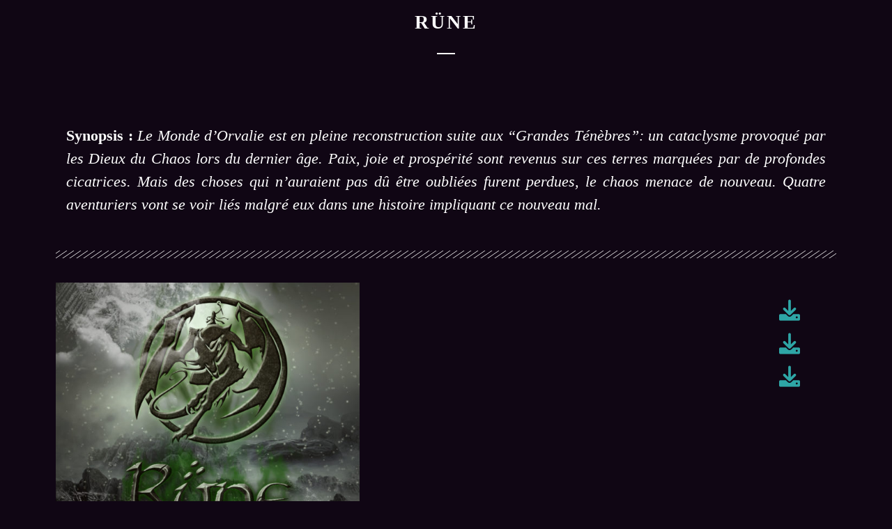

--- FILE ---
content_type: text/html; charset=UTF-8
request_url: https://www.javras.fr/sagas-mp3/rune/
body_size: 35064
content:
<!DOCTYPE html><html lang="fr-FR"><head><script data-no-optimize="1">var litespeed_docref=sessionStorage.getItem("litespeed_docref");litespeed_docref&&(Object.defineProperty(document,"referrer",{get:function(){return litespeed_docref}}),sessionStorage.removeItem("litespeed_docref"));</script> <meta charset="UTF-8"><meta name="viewport" content="width=device-width, height=device-height, initial-scale=1.0, maximum-scale=1.0, user-scalable=no"><meta name='article:publisher' content='https://www.facebook.com/teamJavras' /><meta name='twitter:site' content='@teamjavras' /><meta name='twitter:creator' content='@teamjavras' /><meta name='keywords' content='série audio, série, audio, serie, séries audio, séries audios, saga mp3, sagas mp3, saga, MP3, sagasphère, sagasphere, netophonix, neto, fiction, sonore, fictions sonores,
fiction sonore, science-fiction, audio drama, audiodrama, audiodramas, radio, radiophonique, fiction radio, série sans image, websérie, websérie sans image,
son, mixage, mastering, bruitage, musique, compositionsaga audio, sagas audio, fantasy, dragon, portal, podcast, Richoult, Erika, Princes, Erika et les princes en détresse, détresse, Layton, Zelda,
the legend of zelda, tipeee, parodie, doublage, Darkspriteangels' /><meta name='author' content='Team Javras' /><meta name='designer' content='Richoult' /><meta name='contact' content='teamjavras@gmail.com' /><meta name='copyright' content='2008 - 20?? ©TeamJavras' /><meta name='keywords' content='série audio, série, audio, serie, séries audio, séries audios, saga mp3, sagas mp3, saga, MP3, sagasphère, sagasphere, netophonix, neto, fiction, sonore, fictions sonores,
fiction sonore, science-fiction, audio drama, audiodrama, audiodramas, radio, radiophonique, fiction radio, série sans image, websérie, websérie sans image,
son, mixage, mastering, bruitage, musique, compositionsaga audio, sagas audio, fantasy, dragon, podcast, Richoult, Erika, Princes, Erika et les princes en détresse, détresse, Layton, Zelda,
the legend of zelda, tipeee, parodie, doublage, Darkspriteangels' /><title>Rüne &#8211; Javras, plus que du son</title><meta name='robots' content='max-image-preview:large' /><style>img:is([sizes="auto" i], [sizes^="auto," i]) { contain-intrinsic-size: 3000px 1500px }</style><meta name="dlm-version" content="5.0.33"><link rel='dns-prefetch' href='//cdn.jsdelivr.net' /><link rel='dns-prefetch' href='//fonts.googleapis.com' /><link rel='dns-prefetch' href='//use.fontawesome.com' /><link rel="alternate" type="application/rss+xml" title="Javras, plus que du son &raquo; Flux" href="https://www.javras.fr/feed/" /><link rel="alternate" type="application/rss+xml" title="Javras, plus que du son &raquo; Flux des commentaires" href="https://www.javras.fr/comments/feed/" /><link data-optimized="2" rel="stylesheet" href="https://www.javras.fr/wp-content/litespeed/css/68d01d731db7dc5c0bdd72330d265d52.css?ver=45846" /><style id='safe-svg-svg-icon-style-inline-css' type='text/css'>.safe-svg-cover{text-align:center}.safe-svg-cover .safe-svg-inside{display:inline-block;max-width:100%}.safe-svg-cover svg{height:100%;max-height:100%;max-width:100%;width:100%}</style><style id='font-awesome-svg-styles-default-inline-css' type='text/css'>.svg-inline--fa {
  display: inline-block;
  height: 1em;
  overflow: visible;
  vertical-align: -.125em;
}</style><style id='font-awesome-svg-styles-inline-css' type='text/css'>.wp-block-font-awesome-icon svg::before,
   .wp-rich-text-font-awesome-icon svg::before {content: unset;}</style><style id='classic-theme-styles-inline-css' type='text/css'>/*! This file is auto-generated */
.wp-block-button__link{color:#fff;background-color:#32373c;border-radius:9999px;box-shadow:none;text-decoration:none;padding:calc(.667em + 2px) calc(1.333em + 2px);font-size:1.125em}.wp-block-file__button{background:#32373c;color:#fff;text-decoration:none}</style><style id='global-styles-inline-css' type='text/css'>:root{--wp--preset--aspect-ratio--square: 1;--wp--preset--aspect-ratio--4-3: 4/3;--wp--preset--aspect-ratio--3-4: 3/4;--wp--preset--aspect-ratio--3-2: 3/2;--wp--preset--aspect-ratio--2-3: 2/3;--wp--preset--aspect-ratio--16-9: 16/9;--wp--preset--aspect-ratio--9-16: 9/16;--wp--preset--color--black: #000000;--wp--preset--color--cyan-bluish-gray: #abb8c3;--wp--preset--color--white: #ffffff;--wp--preset--color--pale-pink: #f78da7;--wp--preset--color--vivid-red: #cf2e2e;--wp--preset--color--luminous-vivid-orange: #ff6900;--wp--preset--color--luminous-vivid-amber: #fcb900;--wp--preset--color--light-green-cyan: #7bdcb5;--wp--preset--color--vivid-green-cyan: #00d084;--wp--preset--color--pale-cyan-blue: #8ed1fc;--wp--preset--color--vivid-cyan-blue: #0693e3;--wp--preset--color--vivid-purple: #9b51e0;--wp--preset--gradient--vivid-cyan-blue-to-vivid-purple: linear-gradient(135deg,rgba(6,147,227,1) 0%,rgb(155,81,224) 100%);--wp--preset--gradient--light-green-cyan-to-vivid-green-cyan: linear-gradient(135deg,rgb(122,220,180) 0%,rgb(0,208,130) 100%);--wp--preset--gradient--luminous-vivid-amber-to-luminous-vivid-orange: linear-gradient(135deg,rgba(252,185,0,1) 0%,rgba(255,105,0,1) 100%);--wp--preset--gradient--luminous-vivid-orange-to-vivid-red: linear-gradient(135deg,rgba(255,105,0,1) 0%,rgb(207,46,46) 100%);--wp--preset--gradient--very-light-gray-to-cyan-bluish-gray: linear-gradient(135deg,rgb(238,238,238) 0%,rgb(169,184,195) 100%);--wp--preset--gradient--cool-to-warm-spectrum: linear-gradient(135deg,rgb(74,234,220) 0%,rgb(151,120,209) 20%,rgb(207,42,186) 40%,rgb(238,44,130) 60%,rgb(251,105,98) 80%,rgb(254,248,76) 100%);--wp--preset--gradient--blush-light-purple: linear-gradient(135deg,rgb(255,206,236) 0%,rgb(152,150,240) 100%);--wp--preset--gradient--blush-bordeaux: linear-gradient(135deg,rgb(254,205,165) 0%,rgb(254,45,45) 50%,rgb(107,0,62) 100%);--wp--preset--gradient--luminous-dusk: linear-gradient(135deg,rgb(255,203,112) 0%,rgb(199,81,192) 50%,rgb(65,88,208) 100%);--wp--preset--gradient--pale-ocean: linear-gradient(135deg,rgb(255,245,203) 0%,rgb(182,227,212) 50%,rgb(51,167,181) 100%);--wp--preset--gradient--electric-grass: linear-gradient(135deg,rgb(202,248,128) 0%,rgb(113,206,126) 100%);--wp--preset--gradient--midnight: linear-gradient(135deg,rgb(2,3,129) 0%,rgb(40,116,252) 100%);--wp--preset--font-size--small: 13px;--wp--preset--font-size--medium: 20px;--wp--preset--font-size--large: 36px;--wp--preset--font-size--x-large: 42px;--wp--preset--spacing--20: 0.44rem;--wp--preset--spacing--30: 0.67rem;--wp--preset--spacing--40: 1rem;--wp--preset--spacing--50: 1.5rem;--wp--preset--spacing--60: 2.25rem;--wp--preset--spacing--70: 3.38rem;--wp--preset--spacing--80: 5.06rem;--wp--preset--shadow--natural: 6px 6px 9px rgba(0, 0, 0, 0.2);--wp--preset--shadow--deep: 12px 12px 50px rgba(0, 0, 0, 0.4);--wp--preset--shadow--sharp: 6px 6px 0px rgba(0, 0, 0, 0.2);--wp--preset--shadow--outlined: 6px 6px 0px -3px rgba(255, 255, 255, 1), 6px 6px rgba(0, 0, 0, 1);--wp--preset--shadow--crisp: 6px 6px 0px rgba(0, 0, 0, 1);}:where(.is-layout-flex){gap: 0.5em;}:where(.is-layout-grid){gap: 0.5em;}body .is-layout-flex{display: flex;}.is-layout-flex{flex-wrap: wrap;align-items: center;}.is-layout-flex > :is(*, div){margin: 0;}body .is-layout-grid{display: grid;}.is-layout-grid > :is(*, div){margin: 0;}:where(.wp-block-columns.is-layout-flex){gap: 2em;}:where(.wp-block-columns.is-layout-grid){gap: 2em;}:where(.wp-block-post-template.is-layout-flex){gap: 1.25em;}:where(.wp-block-post-template.is-layout-grid){gap: 1.25em;}.has-black-color{color: var(--wp--preset--color--black) !important;}.has-cyan-bluish-gray-color{color: var(--wp--preset--color--cyan-bluish-gray) !important;}.has-white-color{color: var(--wp--preset--color--white) !important;}.has-pale-pink-color{color: var(--wp--preset--color--pale-pink) !important;}.has-vivid-red-color{color: var(--wp--preset--color--vivid-red) !important;}.has-luminous-vivid-orange-color{color: var(--wp--preset--color--luminous-vivid-orange) !important;}.has-luminous-vivid-amber-color{color: var(--wp--preset--color--luminous-vivid-amber) !important;}.has-light-green-cyan-color{color: var(--wp--preset--color--light-green-cyan) !important;}.has-vivid-green-cyan-color{color: var(--wp--preset--color--vivid-green-cyan) !important;}.has-pale-cyan-blue-color{color: var(--wp--preset--color--pale-cyan-blue) !important;}.has-vivid-cyan-blue-color{color: var(--wp--preset--color--vivid-cyan-blue) !important;}.has-vivid-purple-color{color: var(--wp--preset--color--vivid-purple) !important;}.has-black-background-color{background-color: var(--wp--preset--color--black) !important;}.has-cyan-bluish-gray-background-color{background-color: var(--wp--preset--color--cyan-bluish-gray) !important;}.has-white-background-color{background-color: var(--wp--preset--color--white) !important;}.has-pale-pink-background-color{background-color: var(--wp--preset--color--pale-pink) !important;}.has-vivid-red-background-color{background-color: var(--wp--preset--color--vivid-red) !important;}.has-luminous-vivid-orange-background-color{background-color: var(--wp--preset--color--luminous-vivid-orange) !important;}.has-luminous-vivid-amber-background-color{background-color: var(--wp--preset--color--luminous-vivid-amber) !important;}.has-light-green-cyan-background-color{background-color: var(--wp--preset--color--light-green-cyan) !important;}.has-vivid-green-cyan-background-color{background-color: var(--wp--preset--color--vivid-green-cyan) !important;}.has-pale-cyan-blue-background-color{background-color: var(--wp--preset--color--pale-cyan-blue) !important;}.has-vivid-cyan-blue-background-color{background-color: var(--wp--preset--color--vivid-cyan-blue) !important;}.has-vivid-purple-background-color{background-color: var(--wp--preset--color--vivid-purple) !important;}.has-black-border-color{border-color: var(--wp--preset--color--black) !important;}.has-cyan-bluish-gray-border-color{border-color: var(--wp--preset--color--cyan-bluish-gray) !important;}.has-white-border-color{border-color: var(--wp--preset--color--white) !important;}.has-pale-pink-border-color{border-color: var(--wp--preset--color--pale-pink) !important;}.has-vivid-red-border-color{border-color: var(--wp--preset--color--vivid-red) !important;}.has-luminous-vivid-orange-border-color{border-color: var(--wp--preset--color--luminous-vivid-orange) !important;}.has-luminous-vivid-amber-border-color{border-color: var(--wp--preset--color--luminous-vivid-amber) !important;}.has-light-green-cyan-border-color{border-color: var(--wp--preset--color--light-green-cyan) !important;}.has-vivid-green-cyan-border-color{border-color: var(--wp--preset--color--vivid-green-cyan) !important;}.has-pale-cyan-blue-border-color{border-color: var(--wp--preset--color--pale-cyan-blue) !important;}.has-vivid-cyan-blue-border-color{border-color: var(--wp--preset--color--vivid-cyan-blue) !important;}.has-vivid-purple-border-color{border-color: var(--wp--preset--color--vivid-purple) !important;}.has-vivid-cyan-blue-to-vivid-purple-gradient-background{background: var(--wp--preset--gradient--vivid-cyan-blue-to-vivid-purple) !important;}.has-light-green-cyan-to-vivid-green-cyan-gradient-background{background: var(--wp--preset--gradient--light-green-cyan-to-vivid-green-cyan) !important;}.has-luminous-vivid-amber-to-luminous-vivid-orange-gradient-background{background: var(--wp--preset--gradient--luminous-vivid-amber-to-luminous-vivid-orange) !important;}.has-luminous-vivid-orange-to-vivid-red-gradient-background{background: var(--wp--preset--gradient--luminous-vivid-orange-to-vivid-red) !important;}.has-very-light-gray-to-cyan-bluish-gray-gradient-background{background: var(--wp--preset--gradient--very-light-gray-to-cyan-bluish-gray) !important;}.has-cool-to-warm-spectrum-gradient-background{background: var(--wp--preset--gradient--cool-to-warm-spectrum) !important;}.has-blush-light-purple-gradient-background{background: var(--wp--preset--gradient--blush-light-purple) !important;}.has-blush-bordeaux-gradient-background{background: var(--wp--preset--gradient--blush-bordeaux) !important;}.has-luminous-dusk-gradient-background{background: var(--wp--preset--gradient--luminous-dusk) !important;}.has-pale-ocean-gradient-background{background: var(--wp--preset--gradient--pale-ocean) !important;}.has-electric-grass-gradient-background{background: var(--wp--preset--gradient--electric-grass) !important;}.has-midnight-gradient-background{background: var(--wp--preset--gradient--midnight) !important;}.has-small-font-size{font-size: var(--wp--preset--font-size--small) !important;}.has-medium-font-size{font-size: var(--wp--preset--font-size--medium) !important;}.has-large-font-size{font-size: var(--wp--preset--font-size--large) !important;}.has-x-large-font-size{font-size: var(--wp--preset--font-size--x-large) !important;}
:where(.wp-block-post-template.is-layout-flex){gap: 1.25em;}:where(.wp-block-post-template.is-layout-grid){gap: 1.25em;}
:where(.wp-block-columns.is-layout-flex){gap: 2em;}:where(.wp-block-columns.is-layout-grid){gap: 2em;}
:root :where(.wp-block-pullquote){font-size: 1.5em;line-height: 1.6;}</style><link rel='stylesheet' id='font-awesome-official-css' href='https://use.fontawesome.com/releases/v6.0.0/css/all.css' type='text/css' media='all' integrity="sha384-3B6NwesSXE7YJlcLI9RpRqGf2p/EgVH8BgoKTaUrmKNDkHPStTQ3EyoYjCGXaOTS" crossorigin="anonymous" /><link rel='stylesheet' id='iron-custom-styles-css' href='https://www.javras.fr/?load=custom-style.css&#038;ver=6.7.2' type='text/css' media='all' /><style id='iron-custom-styles-inline-css' type='text/css'>#overlay .perspective { 
	opacity: 1;
}
.menu-toggle span, .menu-toggle.toggled span{ background-color: #ffffff; }.menu-toggle rect{
	fill:#ffffff;

}ul.header-top-menu li a{color:#ffffff;}.menu-toggle-off polygon{
	fill:#ffffff;
}#page-banner{height:350px;}span.heading-b3{
		margin-top:30px;
		margin-bottom:75px;
		background-color:#ffffff;
	}</style><link rel='stylesheet' id='font-awesome-official-v4shim-css' href='https://use.fontawesome.com/releases/v6.0.0/css/v4-shims.css' type='text/css' media='all' integrity="sha384-Mo3tUbn02WJ1eXNOTbemz64sjSQx9PEUk4o3BJbDNrfhSAfbPobKWeqYpV3xkTBC" crossorigin="anonymous" /><link rel="preconnect" href="https://fonts.gstatic.com/" crossorigin><script type="litespeed/javascript" data-src="https://www.javras.fr/wp-includes/js/jquery/jquery.min.js" id="jquery-core-js"></script> <script id="simple-banner-script-js-before" type="litespeed/javascript">const simpleBannerScriptParams={"pro_version_enabled":"","debug_mode":"","id":12684,"version":"3.0.3","banner_params":[{"hide_simple_banner":"yes","simple_banner_prepend_element":"body","simple_banner_position":"footer","header_margin":"","header_padding":"","wp_body_open_enabled":"","wp_body_open":!0,"simple_banner_z_index":"","simple_banner_text":"Enregistrement de l'\u00e9pisode 03 (Saison 2) de <a href=\"https:\/\/lamemoirearrangee.fr\">La M\u00e9moire Arrang\u00e9e<\/a> en public lors des <a href=\"https:\/\/www.utopiales.org\/\">Utopiales<\/a> (\u00e0 Nantes), le dimanche 3 Novembre \u00e0 17h30 | <a href=\"https:\/\/www.javras.fr\/event\/la-memoire-arrangee-saison-2-episode-03-les-utopiales-festival-international-de-science-fiction\/\">Plus d'infos<\/a>","disabled_on_current_page":!1,"disabled_pages_array":[],"is_current_page_a_post":!1,"disabled_on_posts":"","simple_banner_disabled_page_paths":"","simple_banner_font_size":"20px","simple_banner_color":"#000000","simple_banner_text_color":"#cf0014","simple_banner_link_color":"#ffffff","simple_banner_close_color":"#028bfb","simple_banner_custom_css":"","simple_banner_scrolling_custom_css":"","simple_banner_text_custom_css":"","simple_banner_button_css":"","site_custom_css":"","keep_site_custom_css":"","site_custom_js":"","keep_site_custom_js":"","close_button_enabled":"on","close_button_expiration":"","close_button_cookie_set":!1,"current_date":{"date":"2026-01-17 12:17:22.406191","timezone_type":3,"timezone":"UTC"},"start_date":{"date":"2026-01-17 12:17:22.406195","timezone_type":3,"timezone":"UTC"},"end_date":{"date":"2026-01-17 12:17:22.406197","timezone_type":3,"timezone":"UTC"},"simple_banner_start_after_date":"","simple_banner_remove_after_date":"","simple_banner_insert_inside_element":""}]}</script> <script type="litespeed/javascript" data-src="//cdn.jsdelivr.net/npm/vue@2/dist/vue.min.js" id="vue-js"></script> <script type="litespeed/javascript" data-src="//cdn.jsdelivr.net/npm/d3@5/dist/d3.min.js" id="d3-js"></script> <link rel="https://api.w.org/" href="https://www.javras.fr/wp-json/" /><link rel="alternate" title="JSON" type="application/json" href="https://www.javras.fr/wp-json/wp/v2/pages/12684" /><link rel="EditURI" type="application/rsd+xml" title="RSD" href="https://www.javras.fr/xmlrpc.php?rsd" /><meta name="generator" content="WordPress 6.7.2" /><meta name="generator" content="Seriously Simple Podcasting 3.4.1" /><link rel="canonical" href="https://www.javras.fr/sagas-mp3/rune/" /><link rel='shortlink' href='https://www.javras.fr/?p=12684' /><link rel="alternate" title="oEmbed (JSON)" type="application/json+oembed" href="https://www.javras.fr/wp-json/oembed/1.0/embed?url=https%3A%2F%2Fwww.javras.fr%2Fsagas-mp3%2Frune%2F" /><link rel="alternate" title="oEmbed (XML)" type="text/xml+oembed" href="https://www.javras.fr/wp-json/oembed/1.0/embed?url=https%3A%2F%2Fwww.javras.fr%2Fsagas-mp3%2Frune%2F&#038;format=xml" /><meta name="cdp-version" content="1.5.0" /><link rel="alternate" type="application/rss+xml" title="Flux RSS du podcast" href="https://www.javras.fr/feed/podcast" /><style id="simple-banner-hide" type="text/css">.simple-banner{display:none;}</style><style id="simple-banner-position" type="text/css">.simple-banner{position:fixed;bottom:0;}</style><style id="simple-banner-font-size" type="text/css">.simple-banner .simple-banner-text{font-size:20px;}</style><style id="simple-banner-background-color" type="text/css">.simple-banner{background:#000000;}</style><style id="simple-banner-text-color" type="text/css">.simple-banner .simple-banner-text{color:#cf0014;}</style><style id="simple-banner-link-color" type="text/css">.simple-banner .simple-banner-text a{color:#ffffff;}</style><style id="simple-banner-z-index" type="text/css">.simple-banner{z-index: 99999;}</style><style id="simple-banner-close-color" type="text/css">.simple-banner .simple-banner-button{color:#028bfb;}</style><style id="simple-banner-site-custom-css-dummy" type="text/css"></style><script id="simple-banner-site-custom-js-dummy" type="text/javascript"></script><meta name="generator" content="Elementor 3.23.4; features: additional_custom_breakpoints, e_lazyload; settings: css_print_method-external, google_font-enabled, font_display-auto"><style type="text/css">.recentcomments a{display:inline !important;padding:0 !important;margin:0 !important;}</style><style>.e-con.e-parent:nth-of-type(n+4):not(.e-lazyloaded):not(.e-no-lazyload),
				.e-con.e-parent:nth-of-type(n+4):not(.e-lazyloaded):not(.e-no-lazyload) * {
					background-image: none !important;
				}
				@media screen and (max-height: 1024px) {
					.e-con.e-parent:nth-of-type(n+3):not(.e-lazyloaded):not(.e-no-lazyload),
					.e-con.e-parent:nth-of-type(n+3):not(.e-lazyloaded):not(.e-no-lazyload) * {
						background-image: none !important;
					}
				}
				@media screen and (max-height: 640px) {
					.e-con.e-parent:nth-of-type(n+2):not(.e-lazyloaded):not(.e-no-lazyload),
					.e-con.e-parent:nth-of-type(n+2):not(.e-lazyloaded):not(.e-no-lazyload) * {
						background-image: none !important;
					}
				}</style><link rel="icon" href="https://www.javras.fr/wp-content/uploads/2020/04/cropped-favicon-1-32x32.jpg" sizes="32x32" /><link rel="icon" href="https://www.javras.fr/wp-content/uploads/2020/04/cropped-favicon-1-192x192.jpg" sizes="192x192" /><link rel="apple-touch-icon" href="https://www.javras.fr/wp-content/uploads/2020/04/cropped-favicon-1-180x180.jpg" /><meta name="msapplication-TileImage" content="https://www.javras.fr/wp-content/uploads/2020/04/cropped-favicon-1-270x270.jpg" /><link rel="icon" href="https://www.javras.fr/wp-content/uploads/2020/04/cropped-favicon-1-32x32.jpg" sizes="32x32" /><link rel="icon" href="https://www.javras.fr/wp-content/uploads/2020/04/cropped-favicon-1-192x192.jpg" sizes="192x192" /><link rel="apple-touch-icon" href="https://www.javras.fr/wp-content/uploads/2020/04/cropped-favicon-1-180x180.jpg" /><meta name="msapplication-TileImage" content="https://www.javras.fr/wp-content/uploads/2020/04/cropped-favicon-1-270x270.jpg" /></head><body class="page-template-default page page-id-12684 page-child parent-pageid-1229 wp-custom-logo lang-fr-FR layout-wide fixed_header _promote_elementor elementor-default elementor-kit-3895 elementor-page elementor-page-12684"><div id="overlay"><div class="perspective"></div></div><div class="sonaar-menu-box"><div class="classic-menu mini-fullwidth-active sr_hideOnScroll mini-shadow fixed fixed_before classic_menu_width fullwidth classic_menu_align-pull-center classic_menu_logo_align-pull-left"><div class="menu-container has-responsive-menu"><div class="menu-responsive-bg"></div><ul id="menu-main-menu" class="menu-level-0"><li id="menu-item-3988" class="menu-item menu-item-type-post_type menu-item-object-page menu-item-home menu-item-3988" data-id="menu-item-3988"><a href="https://www.javras.fr/">Accueil</a></li><li id="menu-item-12880" class="menu-item menu-item-type-post_type menu-item-object-page menu-item-12880" data-id="menu-item-12880"><a href="https://www.javras.fr/cd/">CD</a></li><li id="menu-item-1237" class="menu-item menu-item-type-post_type menu-item-object-page current-page-ancestor menu-item-1237" data-id="menu-item-1237"><a href="https://www.javras.fr/sagas-mp3/">Fictions Audio</a></li><li id="menu-item-3980" class="menu-item menu-item-type-post_type menu-item-object-page menu-item-3980" data-id="menu-item-3980"><a href="https://www.javras.fr/sagas-mp3/monos-mp3/">Monos mp3</a></li><li id="menu-item-19140" class="menu-item menu-item-type-post_type menu-item-object-page menu-item-has-children menu-item-19140" data-id="menu-item-19140"><a href="https://www.javras.fr/podcasts/">podcasts</a><ul class="sub-menu"><li id="menu-item-19496" class="menu-item menu-item-type-post_type menu-item-object-page menu-item-19496" data-id="menu-item-19496"><a href="https://www.javras.fr/podcasts/la-memoire-arrangee/">La Mémoire Arrangée</a></li><li id="menu-item-23151" class="menu-item menu-item-type-post_type menu-item-object-page menu-item-23151" data-id="menu-item-23151"><a href="https://www.javras.fr/podcasts/a-tour-de-role/">A Tour De Rôle</a></li><li id="menu-item-25183" class="menu-item menu-item-type-post_type menu-item-object-page menu-item-25183" data-id="menu-item-25183"><a href="https://www.javras.fr/podcasts/a-tour-de-role-horreur/">A Tour De Rôle – Horreur</a></li><li id="menu-item-26635" class="menu-item menu-item-type-post_type menu-item-object-page menu-item-26635" data-id="menu-item-26635"><a href="https://www.javras.fr/podcasts/a-tour-de-role-sur-scene/">A Tour De Rôle – Sur Scène</a></li></ul></li><li id="menu-item-1741" class="menu-item menu-item-type-post_type menu-item-object-page menu-item-1741" data-id="menu-item-1741"><a href="https://www.javras.fr/artistes/">La Team</a></li><li id="menu-item-12547" class="menu-item menu-item-type-custom menu-item-object-custom menu-item-has-children menu-item-12547" data-id="menu-item-12547"><a href="https://www.javras.fr/soutenir/">Nous soutenir</a><ul class="sub-menu"><li id="menu-item-16653" class="menu-item menu-item-type-post_type menu-item-object-page menu-item-16653" data-id="menu-item-16653"><a href="https://www.javras.fr/tipeee-merci/">Nos mécènes – Merci !</a></li><li id="menu-item-16230" class="menu-item menu-item-type-custom menu-item-object-custom menu-item-16230" data-id="menu-item-16230"><a href="http://teamjavras.fr/shop/">Boutique</a></li></ul></li><li id="menu-item-2131" class="menu_small_item menu-item menu-item-type-post_type menu-item-object-page menu-item-has-children menu-item-2131" data-id="menu-item-2131"><a href="https://www.javras.fr/contact/">Contact / FAQ</a><ul class="sub-menu"><li id="menu-item-17528" class="menu-item menu-item-type-post_type menu-item-object-page menu-item-17528" data-id="menu-item-17528"><a href="https://www.javras.fr/presse/">Presse</a></li></ul></li></ul><ul id="menu-responsive-menu" class="menu-level-0"><li class="menu-item menu-item-type-post_type menu-item-object-page menu-item-home menu-item-3988" data-id="menu-item-3988"><a href="https://www.javras.fr/">Accueil</a></li><li class="menu-item menu-item-type-post_type menu-item-object-page menu-item-12880" data-id="menu-item-12880"><a href="https://www.javras.fr/cd/">CD</a></li><li class="menu-item menu-item-type-post_type menu-item-object-page current-page-ancestor menu-item-1237" data-id="menu-item-1237"><a href="https://www.javras.fr/sagas-mp3/">Fictions Audio</a></li><li class="menu-item menu-item-type-post_type menu-item-object-page menu-item-3980" data-id="menu-item-3980"><a href="https://www.javras.fr/sagas-mp3/monos-mp3/">Monos mp3</a></li><li class="menu-item menu-item-type-post_type menu-item-object-page menu-item-has-children menu-item-19140" data-id="menu-item-19140"><a href="https://www.javras.fr/podcasts/">podcasts</a><ul class="sub-menu"><li class="menu-item menu-item-type-post_type menu-item-object-page menu-item-19496" data-id="menu-item-19496"><a href="https://www.javras.fr/podcasts/la-memoire-arrangee/">La Mémoire Arrangée</a></li><li class="menu-item menu-item-type-post_type menu-item-object-page menu-item-23151" data-id="menu-item-23151"><a href="https://www.javras.fr/podcasts/a-tour-de-role/">A Tour De Rôle</a></li><li class="menu-item menu-item-type-post_type menu-item-object-page menu-item-25183" data-id="menu-item-25183"><a href="https://www.javras.fr/podcasts/a-tour-de-role-horreur/">A Tour De Rôle – Horreur</a></li><li class="menu-item menu-item-type-post_type menu-item-object-page menu-item-26635" data-id="menu-item-26635"><a href="https://www.javras.fr/podcasts/a-tour-de-role-sur-scene/">A Tour De Rôle – Sur Scène</a></li></ul></li><li class="menu-item menu-item-type-post_type menu-item-object-page menu-item-1741" data-id="menu-item-1741"><a href="https://www.javras.fr/artistes/">La Team</a></li><li class="menu-item menu-item-type-custom menu-item-object-custom menu-item-has-children menu-item-12547" data-id="menu-item-12547"><a href="https://www.javras.fr/soutenir/">Nous soutenir</a><ul class="sub-menu"><li class="menu-item menu-item-type-post_type menu-item-object-page menu-item-16653" data-id="menu-item-16653"><a href="https://www.javras.fr/tipeee-merci/">Nos mécènes – Merci !</a></li><li class="menu-item menu-item-type-custom menu-item-object-custom menu-item-16230" data-id="menu-item-16230"><a href="http://teamjavras.fr/shop/">Boutique</a></li></ul></li><li class="menu_small_item menu-item menu-item-type-post_type menu-item-object-page menu-item-has-children menu-item-2131" data-id="menu-item-2131"><a href="https://www.javras.fr/contact/">Contact / FAQ</a><ul class="sub-menu"><li class="menu-item menu-item-type-post_type menu-item-object-page menu-item-17528" data-id="menu-item-17528"><a href="https://www.javras.fr/presse/">Presse</a></li></ul></li></ul><ul class="classic-menu-hot-links righttype hotlinkDesktopEnable hotlinkMobileEnable"><li class="hotlink pull-right">
<a target="_blank" href="https://discord.gg/urJHr4A">
<i class="fa-brands fa-discord" title="Discord"></i>
</a></li><li class="hotlink pull-right">
<a target="_blank" href="https://www.instagram.com/teamjavras/">
<i class="fa-brands fa-instagram" title="Instagram"></i>
</a></li><li class="hotlink pull-right">
<a target="_blank" href="https://www.youtube.com/channel/UCdx-QWApIYWbOM33ra_mnNQ/?sub_confirmation=1">
<i class="fa-brands fa-youtube" title="Youtube"></i>
</a></li><li class="hotlink pull-right">
<a target="_blank" href="https://www.facebook.com/teamJavras/">
<i class="fa-brands fa-facebook-f" title="Facebook"></i>
</a></li></ul></div></div></div><div id="pusher-wrap" class="pusher-type-classic-menu"><div id="pusher" class="menu-type-classic-menu"><div class="pjax-container"><div id="wrapper" class="wrapper"><div class="container"><div class="boxed"><div class="page-title rellax ">
<span class="heading-t"></span><h1>Rüne</h1><span class="heading-b3"></span></div><article id="post-12684" class="sr_it-single-post post-12684 page type-page status-publish hentry category-en-cours category-fantasy category-saga-mp3"><div class="entry"><div data-elementor-type="wp-page" data-elementor-id="12684" class="elementor elementor-12684"><section class="elementor-section elementor-top-section elementor-element elementor-element-f3ba964 elementor-section-boxed elementor-section-height-default elementor-section-height-default" data-id="f3ba964" data-element_type="section"><div class="elementor-container elementor-column-gap-default"><div class="elementor-column elementor-col-100 elementor-top-column elementor-element elementor-element-9f1d01c" data-id="9f1d01c" data-element_type="column"><div class="elementor-widget-wrap elementor-element-populated"><div class="elementor-element elementor-element-c9d6e95 elementor-widget elementor-widget-text-editor" data-id="c9d6e95" data-element_type="widget" data-widget_type="text-editor.default"><div class="elementor-widget-container"><p style="text-align: justify;"><strong>Synopsis :</strong> <em>Le Monde d’Orvalie est en pleine reconstruction suite aux “Grandes Ténèbres”: un cataclysme provoqué par les Dieux du Chaos lors du dernier âge. Paix, joie et prospérité sont revenus sur ces terres marquées par de profondes cicatrices. Mais des choses qui n’auraient pas dû être oubliées furent perdues, le chaos menace de nouveau. Quatre aventuriers vont se voir liés malgré eux dans une histoire impliquant ce nouveau mal.</em></p></div></div><div class="elementor-element elementor-element-8afd4b7 elementor-widget-divider--separator-type-pattern elementor-widget-divider--view-line elementor-widget elementor-widget-divider" data-id="8afd4b7" data-element_type="widget" data-widget_type="divider.default"><div class="elementor-widget-container"><div class="elementor-divider" style="--divider-pattern-url: url(&quot;data:image/svg+xml,%3Csvg xmlns=&#039;http://www.w3.org/2000/svg&#039; preserveAspectRatio=&#039;none&#039; overflow=&#039;visible&#039; height=&#039;100%&#039; viewBox=&#039;0 0 20 16&#039; fill=&#039;none&#039; stroke=&#039;black&#039; stroke-width=&#039;1&#039; stroke-linecap=&#039;square&#039; stroke-miterlimit=&#039;10&#039;%3E%3Cg transform=&#039;translate(-12.000000, 0)&#039;%3E%3Cpath d=&#039;M28,0L10,18&#039;/%3E%3Cpath d=&#039;M18,0L0,18&#039;/%3E%3Cpath d=&#039;M48,0L30,18&#039;/%3E%3Cpath d=&#039;M38,0L20,18&#039;/%3E%3C/g%3E%3C/svg%3E&quot;);">
<span class="elementor-divider-separator">
</span></div></div></div></div></div></div></section><section class="elementor-section elementor-top-section elementor-element elementor-element-fabdaf8 elementor-section-boxed elementor-section-height-default elementor-section-height-default" data-id="fabdaf8" data-element_type="section"><div class="elementor-container elementor-column-gap-default"><div class="elementor-column elementor-col-50 elementor-top-column elementor-element elementor-element-4e8e35d" data-id="4e8e35d" data-element_type="column"><div class="elementor-widget-wrap elementor-element-populated"><div class="elementor-element elementor-element-cdd6c89 elementor-widget elementor-widget-image" data-id="cdd6c89" data-element_type="widget" data-widget_type="image.default"><div class="elementor-widget-container">
<img data-lazyloaded="1" src="[data-uri]" fetchpriority="high" decoding="async" width="559" height="559" data-src="https://www.javras.fr/wp-content/uploads/2020/05/Pochette-Rune-559x559.jpg" class="attachment-medium size-medium wp-image-12687" alt="" data-srcset="https://www.javras.fr/wp-content/uploads/2020/05/Pochette-Rune-559x559.jpg 559w, https://www.javras.fr/wp-content/uploads/2020/05/Pochette-Rune-1024x1024.jpg 1024w, https://www.javras.fr/wp-content/uploads/2020/05/Pochette-Rune-150x150.jpg 150w, https://www.javras.fr/wp-content/uploads/2020/05/Pochette-Rune-768x768.jpg 768w, https://www.javras.fr/wp-content/uploads/2020/05/Pochette-Rune-1536x1536.jpg 1536w, https://www.javras.fr/wp-content/uploads/2020/05/Pochette-Rune-2048x2048.jpg 2048w" data-sizes="(max-width: 559px) 100vw, 559px" /></div></div></div></div><div class="elementor-column elementor-col-50 elementor-top-column elementor-element elementor-element-cbb1def" data-id="cbb1def" data-element_type="column"><div class="elementor-widget-wrap elementor-element-populated"><div class="elementor-element elementor-element-f36e08e elementor-widget elementor-widget-music-player" data-id="f36e08e" data-element_type="widget" data-widget_type="music-player.default"><div class="elementor-widget-container"><article class="widget  iron_widget_radio playlist_enabled iron_music_player srt_player-container" data-skin="music"><div class="iron-audioplayer  audioplayer-size show-playlist sonaar-no-artwork  " id="arbitrary-instance-696b7dd2c03f2" data-shuffle="" data-soundwave="0" data-autoplay="" data-albums="12689" data-url-playlist="https://www.javras.fr/?load=playlist.json&#038;title=&#038;albums=12689" data-no-track-skip=" " ><div class="sonaar-grid sonaar-grid-2 sonaar-grid-fullwidth-mobile"><div class=""><div class="playlist"><div class="sr_it-playlist-title"> Rüne</div><div class="sr_it-playlist-artists">by
<span class="sr_it-artists-value">Durane</span></div><div class="sr_it-playlist-release-date">Release date:                    <span class="sr_it-date-value">2015</span></div><ul><li data-audiopath="https://www.javras.fr/Audio/SagasMP3/Rune/Rune_episode_0_Prologue.mp3"   data-showloading=""  data-albumTitle="Rüne" data-albumArt="https://www.javras.fr/wp-content/uploads/2020/05/Pochette-Rune-559x559.jpg"data-trackartists="Durane"data-releasedate="2015" data-trackTitle="Prologue"><span class="store-list"><a href="https://www.javras.fr/download/5932/" download  class="song-store" target="_blank" title="Download"><i class="fa fas fa-download"></i></a></span></li><li data-audiopath="https://www.javras.fr/Audio/SagasMP3/Rune/R%c3%bcne_episode_1_Rencontre.mp3"   data-showloading=""  data-albumTitle="Rüne" data-albumArt="https://www.javras.fr/wp-content/uploads/2020/05/Pochette-Rune-559x559.jpg"data-trackartists="Durane"data-releasedate="2015" data-trackTitle="Épisode 1"><span class="store-list"><a href="https://www.javras.fr/download/5935/" download  class="song-store" target="_blank" title="Download"><i class="fa fas fa-download"></i></a></span></li><li data-audiopath="https://www.javras.fr/Audio/SagasMP3/Rune/R%c3%bcne_episode_2_De_nouveaux_compagnons.mp3"   data-showloading=""  data-albumTitle="Rüne" data-albumArt="https://www.javras.fr/wp-content/uploads/2020/05/Pochette-Rune-559x559.jpg"data-trackartists="Durane"data-releasedate="2015" data-trackTitle="Épisode 2"><span class="store-list"><a href="https://www.javras.fr/download/8444/" download  class="song-store" target="_blank" title="Download"><i class="fa fas fa-download"></i></a></span></li></ul></div></div></div><div class=""></div><div class=""><div class="track-title text-center"></div><div class="album-title"></div><div class="player"><div class="currentTime"></div><div id="arbitrary-instance-696b7dd2c03f2-wave" class="wave"></div><div class="totalTime"></div><div class="control">
<a class="previous" style="opacity:0;">
<svg version="1.1" id="Layer_1" xmlns="http://www.w3.org/2000/svg" xmlns:xlink="http://www.w3.org/1999/xlink" width="16" height="18.33" x="0px" y="0px" viewBox="0 0 10.2 11.7" style="enable-background:new 0 0 10.2 11.7;" xml:space="preserve">
<polygon points="10.2,0 1.4,5.3 1.4,0 0,0 0,11.7 1.4,11.7 1.4,6.2 10.2,11.7"/>
</svg>
</a>
<a class="play" style="opacity:0;">
<svg version="1.1" xmlns="http://www.w3.org/2000/svg" xmlns:xlink="http://www.w3.org/1999/xlink" width="26" height="31.47" x="0px" y="0px" viewBox="0 0 17.5 21.2" style="enable-background:new 0 0 17.5 21.2;" xml:space="preserve">
<path d="M0,0l17.5,10.9L0,21.2V0z"/>
<rect width="6" height="21.2"/>
<rect x="11.5" width="6" height="21.2"/>
</svg>
</a>
<a class="next" style="opacity:0;">
<svg version="1.1" xmlns="http://www.w3.org/2000/svg" xmlns:xlink="http://www.w3.org/1999/xlink" width="16" height="18.33" x="0px" y="0px" viewBox="0 0 10.2 11.7" style="enable-background:new 0 0 10.2 11.7;" xml:space="preserve">
<polygon points="0,11.7 8.8,6.4 8.8,11.7 10.2,11.7 10.2,0 8.8,0 8.8,5.6 0,0"/>
</svg>
</a></div></div></div></div></article></div></div></div></div></div></section><section class="elementor-section elementor-top-section elementor-element elementor-element-0ca9f33 elementor-section-boxed elementor-section-height-default elementor-section-height-default" data-id="0ca9f33" data-element_type="section"><div class="elementor-container elementor-column-gap-default"><div class="elementor-column elementor-col-100 elementor-top-column elementor-element elementor-element-0f387c8" data-id="0f387c8" data-element_type="column"><div class="elementor-widget-wrap elementor-element-populated"><section class="elementor-section elementor-inner-section elementor-element elementor-element-15134bf elementor-section-boxed elementor-section-height-default elementor-section-height-default" data-id="15134bf" data-element_type="section"><div class="elementor-container elementor-column-gap-default"><div class="elementor-column elementor-col-20 elementor-inner-column elementor-element elementor-element-5b1cfc6" data-id="5b1cfc6" data-element_type="column"><div class="elementor-widget-wrap elementor-element-populated"><div class="elementor-element elementor-element-7e7b0ef elementor-align-center elementor-widget elementor-widget-button" data-id="7e7b0ef" data-element_type="widget" data-widget_type="button.default"><div class="elementor-widget-container"><div class="elementor-button-wrapper">
<a class="elementor-button elementor-button-link elementor-size-sm" href="https://podcasts.google.com/feed/aHR0cHM6Ly9ydW5lLmxlcG9kY2FzdC5mci9yc3M" target="_blank">
<span class="elementor-button-content-wrapper">
<span class="elementor-button-icon">
<i aria-hidden="true" class="fab fa-google"></i>			</span>
<span class="elementor-button-text">Google Podcasts</span>
</span>
</a></div></div></div></div></div><div class="elementor-column elementor-col-20 elementor-inner-column elementor-element elementor-element-582e755" data-id="582e755" data-element_type="column"><div class="elementor-widget-wrap elementor-element-populated"><div class="elementor-element elementor-element-5b0f9e2 elementor-align-center elementor-widget elementor-widget-button" data-id="5b0f9e2" data-element_type="widget" data-widget_type="button.default"><div class="elementor-widget-container"><div class="elementor-button-wrapper">
<a class="elementor-button elementor-button-link elementor-size-sm" href="https://www.javras.fr/feed/podcast/rune" target="_blank">
<span class="elementor-button-content-wrapper">
<span class="elementor-button-icon">
<i aria-hidden="true" class="fab fa-android"></i>			</span>
<span class="elementor-button-text">Podcast Addict</span>
</span>
</a></div></div></div></div></div><div class="elementor-column elementor-col-20 elementor-inner-column elementor-element elementor-element-5464129" data-id="5464129" data-element_type="column"><div class="elementor-widget-wrap elementor-element-populated"><div class="elementor-element elementor-element-b12aa77 elementor-align-center elementor-widget elementor-widget-button" data-id="b12aa77" data-element_type="widget" data-widget_type="button.default"><div class="elementor-widget-container"><div class="elementor-button-wrapper">
<a class="elementor-button elementor-button-link elementor-size-sm" href="https://www.javras.fr/feed/podcast/rune" target="_blank">
<span class="elementor-button-content-wrapper">
<span class="elementor-button-icon">
<i aria-hidden="true" class="fas fa-rss"></i>			</span>
<span class="elementor-button-text">RSS</span>
</span>
</a></div></div></div></div></div><div class="elementor-column elementor-col-20 elementor-inner-column elementor-element elementor-element-9229c8f" data-id="9229c8f" data-element_type="column"><div class="elementor-widget-wrap elementor-element-populated"><div class="elementor-element elementor-element-45ab4fc elementor-align-center elementor-widget elementor-widget-button" data-id="45ab4fc" data-element_type="widget" data-widget_type="button.default"><div class="elementor-widget-container"><div class="elementor-button-wrapper">
<a class="elementor-button elementor-button-link elementor-size-sm" href="https://open.spotify.com/show/1f5osG36FeQxDJ7OvA06K3" target="_blank">
<span class="elementor-button-content-wrapper">
<span class="elementor-button-icon">
<i aria-hidden="true" class="fab fa-spotify"></i>			</span>
<span class="elementor-button-text">Spotify</span>
</span>
</a></div></div></div></div></div><div class="elementor-column elementor-col-20 elementor-inner-column elementor-element elementor-element-efab0d1" data-id="efab0d1" data-element_type="column"><div class="elementor-widget-wrap elementor-element-populated"><div class="elementor-element elementor-element-095dad2 elementor-align-center elementor-widget elementor-widget-button" data-id="095dad2" data-element_type="widget" data-widget_type="button.default"><div class="elementor-widget-container"><div class="elementor-button-wrapper">
<a class="elementor-button elementor-button-link elementor-size-sm" href="https://itunes.apple.com/fr/podcast/r%C3%BCne/id1346888806?mt=2" target="_blank">
<span class="elementor-button-content-wrapper">
<span class="elementor-button-icon">
<i aria-hidden="true" class="fab fa-itunes"></i>			</span>
<span class="elementor-button-text">Itunes</span>
</span>
</a></div></div></div></div></div></div></section><section class="elementor-section elementor-inner-section elementor-element elementor-element-61e8dfd elementor-section-boxed elementor-section-height-default elementor-section-height-default" data-id="61e8dfd" data-element_type="section"><div class="elementor-container elementor-column-gap-default"><div class="elementor-column elementor-col-50 elementor-inner-column elementor-element elementor-element-9f3eeff" data-id="9f3eeff" data-element_type="column"><div class="elementor-widget-wrap elementor-element-populated"><div class="elementor-element elementor-element-e714e43 elementor-widget elementor-widget-text-editor" data-id="e714e43" data-element_type="widget" data-widget_type="text-editor.default"><div class="elementor-widget-container"><p style="text-align: start;"><span style="text-decoration: underline;"><strong><strong style="text-align: start;">Scénariste :</strong></strong></span><a href="https://twitter.com/DuraneSilimure"><strong> Durane</strong></a></p><p style="text-align: start;"><span style="text-decoration: underline;"><strong>Acteurs :</strong></span></p><ul style="text-align: start;"><li><strong><a href="https://twitter.com/ApolloLegacy01">Apollo</a></strong> : Commandant Shipard, Varas Akael</li><li><strong><a href="https://twitter.com/Baagy_the_duck">Baagy</a></strong> : un Garde, Lieutenant Fisher</li><li><a href="https://twitter.com/erika_mizuki1" target="_blank" rel="noopener"><strong>Erika</strong></a> : une Garde, Chef de la garde</li><li><strong><a href="https://twitter.com/Ganonbenj">Darkspriteangels</a></strong> : un Soldat, Shinta</li><li><strong><a href="https://twitter.com/DuraneSilimure">Durane</a></strong> : Nimel, un Homme en Noir</li><li><strong><a href="https://twitter.com/KwaaCity">Kwaam</a></strong> : Genn</li><li><strong><span style="color: #ff8b19;">Istria</span></strong> : Narratrice</li><li><strong><a href="https://twitter.com/Jimmy_Hesdea">Hesdea</a></strong> : Drakanian</li><li><strong><a href="https://twitter.com/Reshkave">Reshkaf</a></strong> : Drokan</li><li><strong><a href="https://twitter.com/MyeVe_Utaite">My-ëVe</a></strong> : Narratrice (à partir de l&rsquo;épisode 02)</li><li><strong><a href="https://twitter.com/richoult">Richoult</a></strong> : Avéore</li><li><a href="https://twitter.com/Jill_Lyandja"><b>Jillyne</b></a> : ???</li><li><strong><a href="https://twitter.com/CrazyH59">Crazy</a></strong> : ???<p><strong><span style="color: #ff8b19;">Figurants</span></strong> : Leffy62z et Kwaam</p></li></ul></div></div></div></div><div class="elementor-column elementor-col-50 elementor-inner-column elementor-element elementor-element-dd9ddf4" data-id="dd9ddf4" data-element_type="column"><div class="elementor-widget-wrap elementor-element-populated"><div class="elementor-element elementor-element-6157538 elementor-widget elementor-widget-text-editor" data-id="6157538" data-element_type="widget" data-widget_type="text-editor.default"><div class="elementor-widget-container"><p style="font-size: 22px; text-align: center;"><span style="text-align: start;"><span style="text-decoration-line: underline;"><strong>Réalisateur, Monteur et Mixeur :</strong></span><strong> <a href="https://twitter.com/DuraneSilimure">Durane</a></strong></span></p><p style="font-size: 22px; text-align: center;"><span style="text-decoration-line: underline;"><strong>Pochette :</strong></span> <a href="https://twitter.com/DuraneSilimure"><span style="font-weight: bold;">Durane</span></a></p></div></div></div></div></div></section><div class="elementor-element elementor-element-4061894 elementor-widget elementor-widget-toggle" data-id="4061894" data-element_type="widget" data-widget_type="toggle.default"><div class="elementor-widget-container"><div class="elementor-toggle"><div class="elementor-toggle-item"><div id="elementor-tab-title-6751" class="elementor-tab-title" data-tab="1" role="button" aria-controls="elementor-tab-content-6751" aria-expanded="false">
<span class="elementor-toggle-icon elementor-toggle-icon-left" aria-hidden="true">
<span class="elementor-toggle-icon-closed"><i class="fas fa-info"></i></span>
<span class="elementor-toggle-icon-opened"><i class="elementor-toggle-icon-opened fas fa-info"></i></span>
</span>
<a class="elementor-toggle-title" tabindex="0">Statistiques et Téléchargements :</a></div><div id="elementor-tab-content-6751" class="elementor-tab-content elementor-clearfix" data-tab="1" role="region" aria-labelledby="elementor-tab-title-6751"><p><link rel="stylesheet" href="https://use.fontawesome.com/9432c7d61e.css"><a class="download-link" target="_blank" title="" href="https://www.javras.fr/download/5932/?tmstv=1768652242" rel="nofollow"><b>Rüne &#8211; Episode 0 &#8211; Prologue</b>&#8211; <small>Cliquez ici pour télécharger ce fichier.</small></a> &#8211; <i class="fa fa-download" aria-hidden="true"></i> <small>3144 téléchargements &ndash; 17,07 Mo</small><br></p><p><link rel="stylesheet" href="https://use.fontawesome.com/9432c7d61e.css"><a class="download-link" target="_blank" title="" href="https://www.javras.fr/download/5935/?tmstv=1768652242" rel="nofollow"><b>Rüne &#8211; Episode 1 &#8211; Rencontre</b>&#8211; <small>Cliquez ici pour télécharger ce fichier.</small></a> &#8211; <i class="fa fa-download" aria-hidden="true"></i> <small>4457 téléchargements &ndash; 30,04 Mo</small><br></p><p><link rel="stylesheet" href="https://use.fontawesome.com/9432c7d61e.css"><a class="download-link" target="_blank" title="" href="https://www.javras.fr/download/8444/?tmstv=1768652242" rel="nofollow"><b>Rüne_Episode-2_De_nouveaux_Compagnons</b>&#8211; <small>Cliquez ici pour télécharger ce fichier.</small></a> &#8211; <i class="fa fa-download" aria-hidden="true"></i> <small>5257 téléchargements &ndash; 31,33 Mo</small><br></p></div></div></div></div></div></div></div></div></section></div></div><div id="comments" class="comments-area"></div></article></div></div></div><footer id="footer"><div class="container"><div data-elementor-type="wp-post" data-elementor-id="1011" class="elementor elementor-1011"><section class="elementor-section elementor-top-section elementor-element elementor-element-1967076 elementor-section-stretched elementor-section-boxed elementor-section-height-default elementor-section-height-default" data-id="1967076" data-element_type="section" data-settings="{&quot;stretch_section&quot;:&quot;section-stretched&quot;,&quot;background_background&quot;:&quot;classic&quot;}"><div class="elementor-background-overlay"></div><div class="elementor-container elementor-column-gap-default"><div class="elementor-column elementor-col-100 elementor-top-column elementor-element elementor-element-ea68ecb" data-id="ea68ecb" data-element_type="column"><div class="elementor-widget-wrap elementor-element-populated"><section class="elementor-section elementor-inner-section elementor-element elementor-element-5c7c078 elementor-section-boxed elementor-section-height-default elementor-section-height-default" data-id="5c7c078" data-element_type="section"><div class="elementor-container elementor-column-gap-default"><div class="elementor-column elementor-col-100 elementor-inner-column elementor-element elementor-element-3e443c2 elementor-hidden-desktop" data-id="3e443c2" data-element_type="column"><div class="elementor-widget-wrap elementor-element-populated"><div class="elementor-element elementor-element-060cb8d elementor-hidden-desktop elementor-widget elementor-widget-text-editor" data-id="060cb8d" data-element_type="widget" data-settings="{&quot;_animation&quot;:&quot;none&quot;}" data-widget_type="text-editor.default"><div class="elementor-widget-container"><p style="text-align: center;"><strong>En podcast :</strong></p></div></div><div class="elementor-element elementor-element-3de64f2 elementor-icon-list--layout-inline elementor-align-center elementor-mobile-align-center elementor-hidden-desktop elementor-list-item-link-full_width elementor-widget elementor-widget-icon-list" data-id="3de64f2" data-element_type="widget" data-widget_type="icon-list.default"><div class="elementor-widget-container"><ul class="elementor-icon-list-items elementor-inline-items"><li class="elementor-icon-list-item elementor-inline-item">
<a href="https://podcasts.google.com/search/teamjavras"><span class="elementor-icon-list-icon">
<i aria-hidden="true" class="fab fa-google"></i>						</span>
<span class="elementor-icon-list-text">Google Podcast</span>
</a></li><li class="elementor-icon-list-item elementor-inline-item">
<a href="https://open.spotify.com/search/teamjavras/podcasts"><span class="elementor-icon-list-icon">
<i aria-hidden="true" class="fab fa-spotify"></i>						</span>
<span class="elementor-icon-list-text">Spotify</span>
</a></li><li class="elementor-icon-list-item elementor-inline-item">
<a href="https://search.itunes.apple.com/WebObjects/MZSearch.woa/wa/search?startIndex=0&#038;entity=podcast&#038;media=all&#038;page=1&#038;restrict=false&#038;term=teamjavras&#038;prevIndex=0"><span class="elementor-icon-list-icon">
<i aria-hidden="true" class="fab fa-apple"></i>						</span>
<span class="elementor-icon-list-text">iTunes</span>
</a></li><li class="elementor-icon-list-item elementor-inline-item">
<a href="https://play.google.com/store/apps/details?id=com.bambuna.podcastaddict"><span class="elementor-icon-list-icon">
<i aria-hidden="true" class="fas fa-podcast"></i>						</span>
<span class="elementor-icon-list-text">Podcast Addict</span>
</a></li><li class="elementor-icon-list-item elementor-inline-item">
<a href="https://www.javras.fr/feed/podcast"><span class="elementor-icon-list-icon">
<i aria-hidden="true" class="fas fa-rss"></i>						</span>
<span class="elementor-icon-list-text">Flux RSS</span>
</a></li></ul></div></div><div class="elementor-element elementor-element-94f1e69 elementor-hidden-desktop elementor-widget elementor-widget-text-editor" data-id="94f1e69" data-element_type="widget" data-widget_type="text-editor.default"><div class="elementor-widget-container"><p style="text-align: center;">Soutenez-nous sur :</p></div></div><div class="elementor-element elementor-element-c2c3bc1 elementor-hidden-desktop elementor-widget elementor-widget-image" data-id="c2c3bc1" data-element_type="widget" data-widget_type="image.default"><div class="elementor-widget-container">
<a href="https://www.patreon.com/javras" target="_blank">
<img data-lazyloaded="1" src="[data-uri]" width="1144" height="233" data-src="https://www.javras.fr/wp-content/uploads/2017/10/Digital-Patreon-Wordmark_FieryCoral-1400x285.png" class="attachment-large size-large wp-image-18857" alt="" data-srcset="https://www.javras.fr/wp-content/uploads/2017/10/Digital-Patreon-Wordmark_FieryCoral-1400x285.png 1400w, https://www.javras.fr/wp-content/uploads/2017/10/Digital-Patreon-Wordmark_FieryCoral-559x114.png 559w, https://www.javras.fr/wp-content/uploads/2017/10/Digital-Patreon-Wordmark_FieryCoral-768x156.png 768w, https://www.javras.fr/wp-content/uploads/2017/10/Digital-Patreon-Wordmark_FieryCoral-1536x313.png 1536w, https://www.javras.fr/wp-content/uploads/2017/10/Digital-Patreon-Wordmark_FieryCoral-2048x417.png 2048w" data-sizes="(max-width: 1144px) 100vw, 1144px" />								</a></div></div><div class="elementor-element elementor-element-8848487 elementor-widget elementor-widget-text-editor" data-id="8848487" data-element_type="widget" data-widget_type="text-editor.default"><div class="elementor-widget-container"><p style="text-align: center;"><span style="color: #ff424d;"><a style="color: #ff424d;" href="https://www.patreon.com/javras"><strong>A partir de 2 € / mois</strong></a></span></p></div></div><div class="elementor-element elementor-element-ad74021 elementor-widget elementor-widget-text-editor" data-id="ad74021" data-element_type="widget" data-widget_type="text-editor.default"><div class="elementor-widget-container"><p style="text-align: center;"><span style="color: #06a94b;"><a style="color: #06a94b;" href="https://forms.gle/trzn5YviZdiZA9Zi6"><strong>Cotisation annuelle</strong></a></span></p></div></div><div class="elementor-element elementor-element-81b282b elementor-widget elementor-widget-text-editor" data-id="81b282b" data-element_type="widget" data-widget_type="text-editor.default"><div class="elementor-widget-container"><p style="text-align: center;"><span style="color: #06a94b;"><a style="color: #06a94b;" href="https://forms.gle/trzn5YviZdiZA9Zi6"><strong>A partir de 12 € / an</strong></a></span></p></div></div><div class="elementor-element elementor-element-6d2e2f4 elementor-hidden-desktop elementor-widget elementor-widget-text-editor" data-id="6d2e2f4" data-element_type="widget" data-widget_type="text-editor.default"><div class="elementor-widget-container"><p style="text-align: center;"><a href="https://www.javras.fr/soutenir/">Vous financez nos projets et nos déplacements grâce à une cotisation annuelle de 12 € ou via un soutien mensuel dès 2 € sur Patreon.</a></p></div></div></div></div></div></section><section class="elementor-section elementor-inner-section elementor-element elementor-element-e122143 elementor-section-boxed elementor-section-height-default elementor-section-height-default" data-id="e122143" data-element_type="section"><div class="elementor-container elementor-column-gap-default"><div class="elementor-column elementor-col-50 elementor-inner-column elementor-element elementor-element-ed77d59" data-id="ed77d59" data-element_type="column"><div class="elementor-widget-wrap elementor-element-populated"><div class="elementor-element elementor-element-7ff6f54 elementor-hidden-tablet elementor-hidden-mobile elementor-widget elementor-widget-text-editor" data-id="7ff6f54" data-element_type="widget" data-settings="{&quot;_animation&quot;:&quot;none&quot;}" data-widget_type="text-editor.default"><div class="elementor-widget-container"><p style="text-align: center;"><strong>En podcast :</strong></p></div></div></div></div><div class="elementor-column elementor-col-50 elementor-inner-column elementor-element elementor-element-c9173f8" data-id="c9173f8" data-element_type="column"><div class="elementor-widget-wrap elementor-element-populated"><div class="elementor-element elementor-element-a2e92ee elementor-icon-list--layout-inline elementor-align-center elementor-mobile-align-center elementor-hidden-tablet elementor-hidden-mobile elementor-list-item-link-full_width elementor-widget elementor-widget-icon-list" data-id="a2e92ee" data-element_type="widget" data-widget_type="icon-list.default"><div class="elementor-widget-container"><ul class="elementor-icon-list-items elementor-inline-items"><li class="elementor-icon-list-item elementor-inline-item">
<a href="https://podcasts.google.com/search/teamjavras"><span class="elementor-icon-list-icon">
<i aria-hidden="true" class="fab fa-google"></i>						</span>
<span class="elementor-icon-list-text">Google Podcast</span>
</a></li><li class="elementor-icon-list-item elementor-inline-item">
<a href="https://open.spotify.com/search/teamjavras/podcasts"><span class="elementor-icon-list-icon">
<i aria-hidden="true" class="fab fa-spotify"></i>						</span>
<span class="elementor-icon-list-text">Spotify</span>
</a></li><li class="elementor-icon-list-item elementor-inline-item">
<a href="https://search.itunes.apple.com/WebObjects/MZSearch.woa/wa/search?startIndex=0&#038;entity=podcast&#038;media=all&#038;page=1&#038;restrict=false&#038;term=teamjavras&#038;prevIndex=0"><span class="elementor-icon-list-icon">
<i aria-hidden="true" class="fab fa-apple"></i>						</span>
<span class="elementor-icon-list-text">iTunes</span>
</a></li><li class="elementor-icon-list-item elementor-inline-item">
<a href="https://play.google.com/store/apps/details?id=com.bambuna.podcastaddict"><span class="elementor-icon-list-icon">
<i aria-hidden="true" class="fas fa-podcast"></i>						</span>
<span class="elementor-icon-list-text">Podcast Addict</span>
</a></li><li class="elementor-icon-list-item elementor-inline-item">
<a href="https://www.javras.fr/feed/podcast"><span class="elementor-icon-list-icon">
<i aria-hidden="true" class="fas fa-rss"></i>						</span>
<span class="elementor-icon-list-text">Flux RSS</span>
</a></li></ul></div></div></div></div></div></section><div class="elementor-element elementor-element-b50d24d elementor-widget-divider--view-line elementor-widget elementor-widget-divider" data-id="b50d24d" data-element_type="widget" data-widget_type="divider.default"><div class="elementor-widget-container"><div class="elementor-divider">
<span class="elementor-divider-separator">
</span></div></div></div><section class="elementor-section elementor-inner-section elementor-element elementor-element-771aa04 elementor-hidden-tablet elementor-hidden-mobile elementor-section-boxed elementor-section-height-default elementor-section-height-default" data-id="771aa04" data-element_type="section"><div class="elementor-container elementor-column-gap-default"><div class="elementor-column elementor-col-25 elementor-inner-column elementor-element elementor-element-01749f3" data-id="01749f3" data-element_type="column"><div class="elementor-widget-wrap elementor-element-populated"><div class="elementor-element elementor-element-66a32e3 elementor-hidden-phone elementor-widget elementor-widget-image" data-id="66a32e3" data-element_type="widget" data-widget_type="image.default"><div class="elementor-widget-container">
<img data-lazyloaded="1" src="[data-uri]" width="444" height="615" data-src="https://www.javras.fr/wp-content/uploads/2017/10/bocalpng2.gif" class="attachment-large size-large wp-image-27829" alt="" /></div></div></div></div><div class="elementor-column elementor-col-25 elementor-inner-column elementor-element elementor-element-fbaaae2" data-id="fbaaae2" data-element_type="column"><div class="elementor-widget-wrap elementor-element-populated"><div class="elementor-element elementor-element-7ecb0b2 elementor-widget elementor-widget-text-editor" data-id="7ecb0b2" data-element_type="widget" data-settings="{&quot;_animation&quot;:&quot;none&quot;}" data-widget_type="text-editor.default"><div class="elementor-widget-container"><p style="text-align: center;"><a href="https://www.javras.fr/soutenir/"><strong>Soutenez-nous sur :</strong></a></p></div></div><div class="elementor-element elementor-element-6d3d6d0 elementor-hidden-phone elementor-widget elementor-widget-text-editor" data-id="6d3d6d0" data-element_type="widget" data-widget_type="text-editor.default"><div class="elementor-widget-container"><p style="text-align: center;"><a href="https://www.javras.fr/soutenir/">Vous financez nos projets et nos déplacements grâce à une cotisation annuelle de 12 € ou via un soutien mensuel dès 2 € sur Patreon.</a></p></div></div></div></div><div class="elementor-column elementor-col-25 elementor-inner-column elementor-element elementor-element-46263b4" data-id="46263b4" data-element_type="column"><div class="elementor-widget-wrap elementor-element-populated"><div class="elementor-element elementor-element-7de16f9 elementor-widget elementor-widget-text-editor" data-id="7de16f9" data-element_type="widget" data-widget_type="text-editor.default"><div class="elementor-widget-container"><p style="text-align: center;"><span style="color: #06a94b;"><a style="color: #06a94b;" href="https://forms.gle/trzn5YviZdiZA9Zi6"><strong>Cotisation annuelle</strong></a></span></p></div></div><div class="elementor-element elementor-element-659113c elementor-widget elementor-widget-text-editor" data-id="659113c" data-element_type="widget" data-widget_type="text-editor.default"><div class="elementor-widget-container"><p style="text-align: center;"><span style="color: #06a94b;"><a style="color: #06a94b;" href="https://forms.gle/trzn5YviZdiZA9Zi6"><strong>A partir de 12 € / an</strong></a></span></p></div></div></div></div><div class="elementor-column elementor-col-25 elementor-inner-column elementor-element elementor-element-6dafb88" data-id="6dafb88" data-element_type="column"><div class="elementor-widget-wrap elementor-element-populated"><div class="elementor-element elementor-element-4b9e8bf elementor-widget elementor-widget-image" data-id="4b9e8bf" data-element_type="widget" data-widget_type="image.default"><div class="elementor-widget-container">
<a href="https://www.patreon.com/javras" target="_blank">
<img data-lazyloaded="1" src="[data-uri]" width="1144" height="233" data-src="https://www.javras.fr/wp-content/uploads/2017/10/Digital-Patreon-Wordmark_FieryCoral-1400x285.png" class="attachment-large size-large wp-image-18857" alt="" data-srcset="https://www.javras.fr/wp-content/uploads/2017/10/Digital-Patreon-Wordmark_FieryCoral-1400x285.png 1400w, https://www.javras.fr/wp-content/uploads/2017/10/Digital-Patreon-Wordmark_FieryCoral-559x114.png 559w, https://www.javras.fr/wp-content/uploads/2017/10/Digital-Patreon-Wordmark_FieryCoral-768x156.png 768w, https://www.javras.fr/wp-content/uploads/2017/10/Digital-Patreon-Wordmark_FieryCoral-1536x313.png 1536w, https://www.javras.fr/wp-content/uploads/2017/10/Digital-Patreon-Wordmark_FieryCoral-2048x417.png 2048w" data-sizes="(max-width: 1144px) 100vw, 1144px" />								</a></div></div><div class="elementor-element elementor-element-379ee53 elementor-widget elementor-widget-text-editor" data-id="379ee53" data-element_type="widget" data-widget_type="text-editor.default"><div class="elementor-widget-container"><p style="text-align: center;"><span style="color: #ff424d;"><a style="color: #ff424d;" href="https://www.patreon.com/javras"><strong>A partir de 2 € / mois</strong></a></span></p></div></div></div></div></div></section><div class="elementor-element elementor-element-c34f654 elementor-hidden-desktop elementor-widget elementor-widget-text-editor" data-id="c34f654" data-element_type="widget" data-settings="{&quot;_animation&quot;:&quot;none&quot;}" data-widget_type="text-editor.default"><div class="elementor-widget-container"><p style="text-align: center;"><strong>Suivez-nous :</strong></p></div></div><div class="elementor-element elementor-element-d108694 elementor-shape-circle elementor-hidden-desktop elementor-grid-0 e-grid-align-center elementor-widget elementor-widget-social-icons" data-id="d108694" data-element_type="widget" data-widget_type="social-icons.default"><div class="elementor-widget-container"><div class="elementor-social-icons-wrapper elementor-grid">
<span class="elementor-grid-item">
<a class="elementor-icon elementor-social-icon elementor-social-icon-tiktok elementor-animation-bob elementor-repeater-item-d0c1198" href="https://www.tiktok.com/@teamjavras?" target="_blank">
<span class="elementor-screen-only">Tiktok</span>
<i class="fab fa-tiktok"></i>					</a>
</span>
<span class="elementor-grid-item">
<a class="elementor-icon elementor-social-icon elementor-social-icon-facebook-f elementor-animation-bob elementor-repeater-item-78ef552" href="https://www.facebook.com/teamJavras/" target="_blank">
<span class="elementor-screen-only">Facebook-f</span>
<i class="fab fa-facebook-f"></i>					</a>
</span>
<span class="elementor-grid-item">
<a class="elementor-icon elementor-social-icon elementor-social-icon-instagram elementor-animation-bob elementor-repeater-item-739eb83" href="https://www.instagram.com/teamjavras/" target="_blank">
<span class="elementor-screen-only">Instagram</span>
<i class="fab fa-instagram"></i>					</a>
</span>
<span class="elementor-grid-item">
<a class="elementor-icon elementor-social-icon elementor-social-icon-youtube elementor-animation-bob elementor-repeater-item-97199fb" href="https://www.youtube.com/channel/UCdx-QWApIYWbOM33ra_mnNQ/?sub_confirmation=1" target="_blank">
<span class="elementor-screen-only">Youtube</span>
<i class="fab fa-youtube"></i>					</a>
</span>
<span class="elementor-grid-item">
<a class="elementor-icon elementor-social-icon elementor-social-icon- elementor-animation-bob elementor-repeater-item-07e5900" href="https://discord.gg/urJHr4A" target="_blank">
<span class="elementor-screen-only"></span>
<svg xmlns="http://www.w3.org/2000/svg" xmlns:xlink="http://www.w3.org/1999/xlink" viewBox="0 0 48 48"><path d="M40 12s-4.586-3.59-10-4l-.488.977C34.406 10.176 36.652 11.89 39 14c-4.047-2.066-8.04-4-15-4-6.96 0-10.953 1.934-15 4 2.348-2.11 5.02-4.016 9.488-5.023L18 8c-5.68.535-10 4-10 4s-5.121 7.426-6 22c5.16 5.953 13 6 13 6l1.64-2.184C13.856 36.848 10.716 35.121 8 32c3.238 2.45 8.125 5 16 5s12.762-2.55 16-5c-2.715 3.121-5.855 4.848-8.64 5.816L33 40s7.84-.047 13-6c-.879-14.574-6-22-6-22zM17.5 30c-1.934 0-3.5-1.79-3.5-4s1.566-4 3.5-4 3.5 1.79 3.5 4-1.566 4-3.5 4zm13 0c-1.934 0-3.5-1.79-3.5-4s1.566-4 3.5-4 3.5 1.79 3.5 4-1.566 4-3.5 4z" fill="#8C9EFF" id="surface1"></path><metadata></metadata></svg>					</a>
</span>
<span class="elementor-grid-item">
<a class="elementor-icon elementor-social-icon elementor-social-icon-cloud elementor-animation-bob elementor-repeater-item-039bfa8" href="https://bsky.app/profile/javras.fr" target="_blank">
<span class="elementor-screen-only">Cloud</span>
<i class="fas fa-cloud"></i>					</a>
</span></div></div></div><div class="elementor-element elementor-element-744e755 elementor-hidden-desktop elementor-widget elementor-widget-heading" data-id="744e755" data-element_type="widget" data-widget_type="heading.default"><div class="elementor-widget-container"><div class="elementor-heading-title elementor-size-default"><center>PRENEZ PART A NOTRE FORMIDABLE AVENTURE EN REJOIGNANT NOS RESEAUX SOCIAUX</center></div></div></div><div class="elementor-element elementor-element-9e65411 elementor-widget-divider--view-line elementor-widget elementor-widget-divider" data-id="9e65411" data-element_type="widget" data-widget_type="divider.default"><div class="elementor-widget-container"><div class="elementor-divider">
<span class="elementor-divider-separator">
</span></div></div></div><section class="elementor-section elementor-inner-section elementor-element elementor-element-01c7153 elementor-hidden-tablet elementor-hidden-mobile elementor-section-boxed elementor-section-height-default elementor-section-height-default" data-id="01c7153" data-element_type="section"><div class="elementor-container elementor-column-gap-default"><div class="elementor-column elementor-col-33 elementor-inner-column elementor-element elementor-element-991c912" data-id="991c912" data-element_type="column"><div class="elementor-widget-wrap elementor-element-populated"><div class="elementor-element elementor-element-4c52a56 elementor-widget elementor-widget-text-editor" data-id="4c52a56" data-element_type="widget" data-settings="{&quot;_animation&quot;:&quot;none&quot;}" data-widget_type="text-editor.default"><div class="elementor-widget-container"><p style="text-align: center;"><strong>Suivez-nous :</strong></p></div></div></div></div><div class="elementor-column elementor-col-33 elementor-inner-column elementor-element elementor-element-0a52198" data-id="0a52198" data-element_type="column"><div class="elementor-widget-wrap elementor-element-populated"><div class="elementor-element elementor-element-0bb0805 elementor-shape-circle elementor-grid-0 e-grid-align-center elementor-widget elementor-widget-social-icons" data-id="0bb0805" data-element_type="widget" data-widget_type="social-icons.default"><div class="elementor-widget-container"><div class="elementor-social-icons-wrapper elementor-grid">
<span class="elementor-grid-item">
<a class="elementor-icon elementor-social-icon elementor-social-icon-tiktok elementor-animation-bob elementor-repeater-item-d0c1198" href="https://www.tiktok.com/@teamjavras?" target="_blank">
<span class="elementor-screen-only">Tiktok</span>
<i class="fab fa-tiktok"></i>					</a>
</span>
<span class="elementor-grid-item">
<a class="elementor-icon elementor-social-icon elementor-social-icon-facebook-f elementor-animation-bob elementor-repeater-item-78ef552" href="https://www.facebook.com/teamJavras/" target="_blank">
<span class="elementor-screen-only">Facebook-f</span>
<i class="fab fa-facebook-f"></i>					</a>
</span>
<span class="elementor-grid-item">
<a class="elementor-icon elementor-social-icon elementor-social-icon-instagram elementor-animation-bob elementor-repeater-item-739eb83" href="https://www.instagram.com/teamjavras/" target="_blank">
<span class="elementor-screen-only">Instagram</span>
<i class="fab fa-instagram"></i>					</a>
</span>
<span class="elementor-grid-item">
<a class="elementor-icon elementor-social-icon elementor-social-icon-youtube elementor-animation-bob elementor-repeater-item-97199fb" href="https://www.youtube.com/channel/UCdx-QWApIYWbOM33ra_mnNQ/?sub_confirmation=1" target="_blank">
<span class="elementor-screen-only">Youtube</span>
<i class="fab fa-youtube"></i>					</a>
</span>
<span class="elementor-grid-item">
<a class="elementor-icon elementor-social-icon elementor-social-icon- elementor-animation-bob elementor-repeater-item-07e5900" href="https://discord.gg/urJHr4A" target="_blank">
<span class="elementor-screen-only"></span>
<svg xmlns="http://www.w3.org/2000/svg" xmlns:xlink="http://www.w3.org/1999/xlink" viewBox="0 0 48 48"><path d="M40 12s-4.586-3.59-10-4l-.488.977C34.406 10.176 36.652 11.89 39 14c-4.047-2.066-8.04-4-15-4-6.96 0-10.953 1.934-15 4 2.348-2.11 5.02-4.016 9.488-5.023L18 8c-5.68.535-10 4-10 4s-5.121 7.426-6 22c5.16 5.953 13 6 13 6l1.64-2.184C13.856 36.848 10.716 35.121 8 32c3.238 2.45 8.125 5 16 5s12.762-2.55 16-5c-2.715 3.121-5.855 4.848-8.64 5.816L33 40s7.84-.047 13-6c-.879-14.574-6-22-6-22zM17.5 30c-1.934 0-3.5-1.79-3.5-4s1.566-4 3.5-4 3.5 1.79 3.5 4-1.566 4-3.5 4zm13 0c-1.934 0-3.5-1.79-3.5-4s1.566-4 3.5-4 3.5 1.79 3.5 4-1.566 4-3.5 4z" fill="#8C9EFF" id="surface1"></path><metadata></metadata></svg>					</a>
</span>
<span class="elementor-grid-item">
<a class="elementor-icon elementor-social-icon elementor-social-icon-cloud elementor-animation-bob elementor-repeater-item-039bfa8" href="https://bsky.app/profile/javras.fr" target="_blank">
<span class="elementor-screen-only">Cloud</span>
<i class="fas fa-cloud"></i>					</a>
</span></div></div></div></div></div><div class="elementor-column elementor-col-33 elementor-inner-column elementor-element elementor-element-42a979c" data-id="42a979c" data-element_type="column"><div class="elementor-widget-wrap elementor-element-populated"><div class="elementor-element elementor-element-0fd3e81 elementor-widget elementor-widget-heading" data-id="0fd3e81" data-element_type="widget" data-widget_type="heading.default"><div class="elementor-widget-container"><div class="elementor-heading-title elementor-size-default">PRENEZ PART A NOTRE FORMIDABLE AVENTURE EN REJOIGNANT NOS <br> RESEAUX SOCIAUX</div></div></div></div></div></div></section><section class="elementor-section elementor-inner-section elementor-element elementor-element-4b01f9b elementor-hidden-tablet elementor-hidden-phone elementor-section-full_width elementor-section-height-default elementor-section-height-default elementor-invisible" data-id="4b01f9b" data-element_type="section" data-settings="{&quot;animation&quot;:&quot;fadeInDown&quot;,&quot;animation_delay&quot;:300}"><div class="elementor-container elementor-column-gap-default"><div class="elementor-column elementor-col-12 elementor-inner-column elementor-element elementor-element-a8069ca" data-id="a8069ca" data-element_type="column"><div class="elementor-widget-wrap"></div></div><div class="elementor-column elementor-col-12 elementor-inner-column elementor-element elementor-element-57d66c3" data-id="57d66c3" data-element_type="column"><div class="elementor-widget-wrap elementor-element-populated"><div class="elementor-element elementor-element-397e9f1 elementor-invisible elementor-widget elementor-widget-counter" data-id="397e9f1" data-element_type="widget" data-settings="{&quot;_animation&quot;:&quot;fadeIn&quot;,&quot;_animation_delay&quot;:900}" data-widget_type="counter.default"><div class="elementor-widget-container"><div class="elementor-counter"><div class="elementor-counter-title">abonnés</div><div class="elementor-counter-number-wrapper">
<span class="elementor-counter-number-prefix"></span>
<span class="elementor-counter-number" data-duration="12000" data-to-value="12000" data-from-value="0" data-delimiter=" ">0</span>
<span class="elementor-counter-number-suffix"></span></div></div></div></div></div></div><div class="elementor-column elementor-col-12 elementor-inner-column elementor-element elementor-element-4d8919b" data-id="4d8919b" data-element_type="column"><div class="elementor-widget-wrap elementor-element-populated"><div class="elementor-element elementor-element-200a026 elementor-invisible elementor-widget elementor-widget-counter" data-id="200a026" data-element_type="widget" data-settings="{&quot;_animation&quot;:&quot;fadeIn&quot;,&quot;_animation_delay&quot;:1000}" data-widget_type="counter.default"><div class="elementor-widget-container"><div class="elementor-counter"><div class="elementor-counter-title">abonnés</div><div class="elementor-counter-number-wrapper">
<span class="elementor-counter-number-prefix"></span>
<span class="elementor-counter-number" data-duration="4000" data-to-value="1170" data-from-value="0" data-delimiter=" ">0</span>
<span class="elementor-counter-number-suffix"></span></div></div></div></div></div></div><div class="elementor-column elementor-col-12 elementor-inner-column elementor-element elementor-element-b2185d0" data-id="b2185d0" data-element_type="column"><div class="elementor-widget-wrap elementor-element-populated"><div class="elementor-element elementor-element-e4e770c elementor-invisible elementor-widget elementor-widget-counter" data-id="e4e770c" data-element_type="widget" data-settings="{&quot;_animation&quot;:&quot;fadeIn&quot;,&quot;_animation_delay&quot;:1200}" data-widget_type="counter.default"><div class="elementor-widget-container"><div class="elementor-counter"><div class="elementor-counter-title">abonnés</div><div class="elementor-counter-number-wrapper">
<span class="elementor-counter-number-prefix"></span>
<span class="elementor-counter-number" data-duration="6000" data-to-value="1950" data-from-value="0" data-delimiter=",">0</span>
<span class="elementor-counter-number-suffix"></span></div></div></div></div></div></div><div class="elementor-column elementor-col-12 elementor-inner-column elementor-element elementor-element-4a990e5" data-id="4a990e5" data-element_type="column"><div class="elementor-widget-wrap elementor-element-populated"><div class="elementor-element elementor-element-8555b37 elementor-invisible elementor-widget elementor-widget-counter" data-id="8555b37" data-element_type="widget" data-settings="{&quot;_animation&quot;:&quot;fadeIn&quot;,&quot;_animation_delay&quot;:1200}" data-widget_type="counter.default"><div class="elementor-widget-container"><div class="elementor-counter"><div class="elementor-counter-title">abonnés</div><div class="elementor-counter-number-wrapper">
<span class="elementor-counter-number-prefix"></span>
<span class="elementor-counter-number" data-duration="10000" data-to-value="3500" data-from-value="0" data-delimiter=",">0</span>
<span class="elementor-counter-number-suffix"></span></div></div></div></div></div></div><div class="elementor-column elementor-col-12 elementor-inner-column elementor-element elementor-element-8b3b88a" data-id="8b3b88a" data-element_type="column"><div class="elementor-widget-wrap elementor-element-populated"><div class="elementor-element elementor-element-00b4c48 elementor-invisible elementor-widget elementor-widget-counter" data-id="00b4c48" data-element_type="widget" data-settings="{&quot;_animation&quot;:&quot;fadeIn&quot;,&quot;_animation_delay&quot;:1200}" data-widget_type="counter.default"><div class="elementor-widget-container"><div class="elementor-counter"><div class="elementor-counter-title">membres</div><div class="elementor-counter-number-wrapper">
<span class="elementor-counter-number-prefix"></span>
<span class="elementor-counter-number" data-duration="2000" data-to-value="650" data-from-value="0" data-delimiter=",">0</span>
<span class="elementor-counter-number-suffix"></span></div></div></div></div></div></div><div class="elementor-column elementor-col-12 elementor-inner-column elementor-element elementor-element-9c49ee7" data-id="9c49ee7" data-element_type="column"><div class="elementor-widget-wrap elementor-element-populated"><div class="elementor-element elementor-element-5304fa1 elementor-invisible elementor-widget elementor-widget-counter" data-id="5304fa1" data-element_type="widget" data-settings="{&quot;_animation&quot;:&quot;fadeIn&quot;,&quot;_animation_delay&quot;:1100}" data-widget_type="counter.default"><div class="elementor-widget-container"><div class="elementor-counter"><div class="elementor-counter-title">abonnés</div><div class="elementor-counter-number-wrapper">
<span class="elementor-counter-number-prefix"></span>
<span class="elementor-counter-number" data-duration="1000" data-to-value="200" data-from-value="0" data-delimiter=",">0</span>
<span class="elementor-counter-number-suffix"></span></div></div></div></div></div></div><div class="elementor-column elementor-col-12 elementor-inner-column elementor-element elementor-element-cca8655" data-id="cca8655" data-element_type="column"><div class="elementor-widget-wrap elementor-element-populated"><div class="elementor-element elementor-element-f736928 elementor-widget elementor-widget-html" data-id="f736928" data-element_type="widget" data-widget_type="html.default"><div class="elementor-widget-container"> <script type="litespeed/javascript" data-src="https://kit.fontawesome.com/3af508fcb2.js" crossorigin="anonymous"></script> </div></div></div></div></div></section><div class="elementor-element elementor-element-76eabee elementor-widget elementor-widget-heading" data-id="76eabee" data-element_type="widget" data-widget_type="heading.default"><div class="elementor-widget-container"><div class="elementor-heading-title elementor-size-default"><a href="https://www.javras.fr/presse">DOSSIER DE PRESSE</a> | 2008-2025 ©TeamJavras - <a href="https://teamjavras.fr/">Team Javras est une association à but non lucratif</a>. (Loi 1901)<br>Aucune création diffusée n'a de but commercial - Tous droits réservés, sauf mentions contraires.</div></div></div></div></div></div></section></div></div></footer></div></div></div></div><div class="simple-banner simple-banner-text" style="display:none !important"></div><script async type="litespeed/javascript">(function(s,u,m,o,j,v){j=u.createElement(m);v=u.getElementsByTagName(m)[0];j.async=1;j.src=o;j.dataset.sumoSiteId='5ddea500cf884b00d72b680065a53a00792ab00058755400ac08f700ed4c7800';j.dataset.sumoPlatform='wordpress';v.parentNode.insertBefore(j,v)})(window,document,'script','//load.sumome.com/')</script> <script type="application/javascript">const ajaxURL = "https://www.javras.fr/wp-admin/admin-ajax.php";

            function sumo_add_woocommerce_coupon(code) {
                jQuery.post(ajaxURL, {
                    action: 'sumo_add_woocommerce_coupon',
                    code: code,
                });
            }

            function sumo_remove_woocommerce_coupon(code) {
                jQuery.post(ajaxURL, {
                    action: 'sumo_remove_woocommerce_coupon',
                    code: code,
                });
            }

            function sumo_get_woocommerce_cart_subtotal(callback) {
                jQuery.ajax({
                    method: 'POST',
                    url: ajaxURL,
                    dataType: 'html',
                    data: {
                        action: 'sumo_get_woocommerce_cart_subtotal',
                    },
                    success: function (subtotal) {
                        return callback(null, subtotal);
                    },
                    error: function (err) {
                        return callback(err, 0);
                    }
                });
            }</script>  <script type="litespeed/javascript">var sbiajaxurl="https://www.javras.fr/wp-admin/admin-ajax.php"</script> <script type="litespeed/javascript">const lazyloadRunObserver=()=>{const lazyloadBackgrounds=document.querySelectorAll(`.e-con.e-parent:not(.e-lazyloaded)`);const lazyloadBackgroundObserver=new IntersectionObserver((entries)=>{entries.forEach((entry)=>{if(entry.isIntersecting){let lazyloadBackground=entry.target;if(lazyloadBackground){lazyloadBackground.classList.add('e-lazyloaded')}
lazyloadBackgroundObserver.unobserve(entry.target)}})},{rootMargin:'200px 0px 200px 0px'});lazyloadBackgrounds.forEach((lazyloadBackground)=>{lazyloadBackgroundObserver.observe(lazyloadBackground)})};const events=['DOMContentLiteSpeedLoaded','elementor/lazyload/observe',];events.forEach((event)=>{document.addEventListener(event,lazyloadRunObserver)})</script> <div id="sonaar-player" :class="[{enable: !minimize , 'show-list': showList, 'hide-track-lenght': hideDuration, 'hide-track-category': hideCategory, 'hide-skip-button': hideSkipButton, 'hide-speed-rate-button': hideSpeedRateButton, 'hideArtistName': classes.author }, playerClass]"><audio id="sonaarAudio" src=""></audio><transition name="sonaar-player-slidefade" v-on:after-enter="playlistAfterEnter"><div class="playlist" v-if="showList"><div class="scroll"><div class="container"><div class="boxed"><div class="playlist-title" v-if="(playListTitle)">{{playListTitle}}</div><div class="track-artist" v-if="!classes.author && list.tracks[currentTrack].album_artist != false" v-html="classes.artistPrefix + ' ' + list.tracks[currentTrack].album_artist"></div><div class="shuffle" @click="enableRandomList" v-if="list.type!='podcast'"><div v-if="shuffle">
<svg version="1.1" id="Layer_1" xmlns="http://www.w3.org/2000/svg" xmlns:xlink="http://www.w3.org/1999/xlink" width="20" height="20" x="0px" y="0px"
viewBox="0 0 22 22" style="enable-background:new 0 0 22 22;" xml:space="preserve">
<path d="M18.2,13.2c-0.1-0.1-0.4-0.1-0.5,0c-0.1,0.1-0.1,0.4,0,0.5l2.1,2h-3.6c-0.9,0-2.1-0.6-2.7-1.3L10.9,11l2.7-3.4
c0.6-0.7,1.8-1.3,2.7-1.3h3.6l-2.1,2c-0.1,0.1-0.1,0.4,0,0.5c0.1,0.1,0.2,0.1,0.3,0.1c0.1,0,0.2,0,0.3-0.1L21,6.2
c0.1-0.1,0.1-0.2,0.1-0.3c0-0.1,0-0.2-0.1-0.3L18.2,3c-0.1-0.1-0.4-0.1-0.5,0c-0.1,0.1-0.1,0.4,0,0.5l2.1,2h-3.6
c-1.1,0-2.5,0.7-3.2,1.6l-2.6,3.3L7.8,7.1C7.1,6.2,5.7,5.5,4.6,5.5H1.3c-0.2,0-0.4,0.2-0.4,0.4c0,0.2,0.2,0.4,0.4,0.4h3.3
c0.9,0,2.1,0.6,2.7,1.3L9.9,11l-2.7,3.4c-0.6,0.7-1.8,1.3-2.7,1.3H1.3c-0.2,0-0.4,0.2-0.4,0.4c0,0.2,0.2,0.4,0.4,0.4h3.3
c1.1,0,2.5-0.7,3.2-1.6l2.6-3.3l2.6,3.3c0.7,0.9,2.1,1.6,3.2,1.6h3.6l-2.1,2c-0.1,0.1-0.1,0.4,0,0.5c0.1,0.1,0.2,0.1,0.3,0.1
c0.1,0,0.2,0,0.3-0.1l2.7-2.7c0.1-0.1,0.1-0.2,0.1-0.3c0-0.1,0-0.2-0.1-0.3L18.2,13.2z"/>
</svg></div><div v-else>
<svg version="1.1" id="Layer_1" xmlns="http://www.w3.org/2000/svg" xmlns:xlink="http://www.w3.org/1999/xlink"  width="20" height="20" x="0px" y="0px"
viewBox="0 0 22 22" style="enable-background:new 0 0 22 22;" xml:space="preserve">
<path d="M19,15.4H3.2l2.8-2.7c0.1-0.1,0.1-0.3,0-0.5c-0.1-0.1-0.3-0.1-0.5,0l-3.3,3.3C2.1,15.5,2,15.6,2,15.7c0,0.1,0,0.2,0.1,0.2
l3.3,3.3c0.1,0.1,0.1,0.1,0.2,0.1c0.1,0,0.2,0,0.2-0.1c0.1-0.1,0.1-0.3,0-0.5L3.2,16H19c0.2,0,0.3-0.1,0.3-0.3
C19.3,15.5,19.1,15.4,19,15.4z M20.3,7.2l-3.3-3.3c-0.1-0.1-0.3-0.1-0.5,0c-0.1,0.1-0.1,0.3,0,0.5l2.8,2.7H3.5
c-0.2,0-0.3,0.1-0.3,0.3c0,0.2,0.1,0.3,0.3,0.3h15.8l-2.8,2.7c-0.1,0.1-0.1,0.3,0,0.5c0.1,0.1,0.1,0.1,0.2,0.1c0.1,0,0.2,0,0.2-0.1
l3.3-3.3c0.1-0.1,0.1-0.1,0.1-0.2C20.4,7.3,20.3,7.3,20.3,7.2z"/>
</svg></div></div>
<button class="play" @click="play" v-if="isPlaying">pause</button>
<button class="play" @click="play" v-if="!isPlaying">play</button><div class="trackscroll"><ul class="tracklist"><li v-for="(track, index) in list.tracks" :key="track.id" @click="currentTrack = index" :class="index == currentTrack ? 'active' : '' ">
<span class="track-status">{{ index + 1 }}</span>
<span class="track-title"><span class="content" @mouseover="scroll">{{ track.track_title }}</span></span>
<span class="track-album"><span class="content">{{ track.album_title }}</span></span>
<span class="track-lenght" v-if="track.lenght"><span class="content">{{ track.lenght }}</span></span>
<span class="track-store" v-if="(list.type=='album' && track.song_store_list ) || (list.type=='podcast' && track.podcast_calltoaction )">
<a v-for="store in track.song_store_list" :href="store.store_link" :target="store.store_link_target"  :download=" (store.song_store_icon == 'fas fa-download')? '': false " v-if="list.type!='podcast'">
<i class="fa" :class="store.song_store_icon" v-if="store.song_store_icon != 'custom-icon'"></i><div class="sr_svg-box" :data-svg-url="store.sr_icon_file" v-if="store.song_store_icon == 'custom-icon'">{{getSVG(store.sr_icon_file)}}</div>
</a>
<a v-for="button in track.podcast_calltoaction" :href="button.podcast_button_link" :target="  (button.podcast_button_target)?'_blank':'_self'  " class="sonaar-callToAction" v-if="list.type=='podcast'">{{button.podcast_button_name}}</a>
</span></li></ul></div></div></div></div></div></transition><div class="close btn_playlist" v-if="showList" @click="setshowList"></div><div class="close btn-player" :class="{enable: !minimize, 'storePanel':list.tracks && playerCallToAction}" @click="closePlayer" v-if="list.tracks">
<svg class="audioBar" version="1.1" id="Layer_1" xmlns="http://www.w3.org/2000/svg" xmlns:xlink="http://www.w3.org/1999/xlink"  width="16" height="16" x="0px" y="0px" viewBox="0 0 17 17" enable-background="new 0 0 17 17" xml:space="preserve">
<rect x="0" width="2" height="16" transform="translate(0)">
<animate attributeName="height" attributeType="XML" dur="1s" values="2;16;2" repeatCount="indefinite" />
</rect>
<rect x="5" width="2" height="16" transform="translate(0)">
<animate attributeName="height" attributeType="XML" dur="1s" values="2;16;2" repeatCount="indefinite" begin="0.3s" />
</rect>
<rect x="10" width="2" height="16" transform="translate(0)">
<animate attributeName="height" attributeType="XML" dur="1s" values="2;16;2" repeatCount="indefinite" begin="0.5s" />
</rect>
<rect x="15" width="2" height="16" transform="translate(0)">
<animate attributeName="height" attributeType="XML" dur="1s" values="2;16;2" repeatCount="indefinite" begin="0.3s" />
</rect>
</svg></div><div :class="(list.tracks.length >= 2)?'player ':'player no-list '"><div class="mobileProgress"><div class="skip" @mouseup="skipTo"></div><div class="mobileProgressing wave-cut" :style=" css.wavecut "></div><div class="progressDot" :style=" css.progressDot "></div></div><div class="player-row"><div class="playerNowPlaying" v-if="list.tracks"><div class="album-art" :class="{'loading': loading < 100 }" v-if="hasArtwork">
<i class="fa-solid fa-circle-notch fa-spin fa-2x fa-fw loading-icon"></i>
<img data-lazyloaded="1" src="[data-uri]" class="hover" :src="list.tracks[currentTrack].poster" />
<img data-lazyloaded="1" src="[data-uri]" :src="list.tracks[currentTrack].poster" /></div><div :class="(hasArtwork)?'metadata ':'metadata no-image '"><div class="track-name" @mouseover="scroll">{{list.tracks[currentTrack].track_title}}</div><div class="track-album" @mouseover="scroll" v-if="list.tracks[currentTrack].album_title">{{list.tracks[currentTrack].album_title}}</div><div class="track-artist" @mouseover="scroll" v-html="classes.artistPrefix + ' ' + list.tracks[currentTrack].album_artist" v-if="!classes.author && list.tracks[currentTrack].album_artist"></div></div></div><div class="playerNowPlaying" v-else></div><div class="control"><div class="list" @click="setshowList" v-if="!classes.playlist && list.tracks.length > 1">
<svg width="24" height="20" viewBox="0 0 24 20" version="1.1" xmlns="http://www.w3.org/2000/svg" xmlns:xlink="http://www.w3.org/1999/xlink" xml:space="preserve">
<g>
<rect x="0" y="0" width="24" height="2" />
<rect x="0" y="6" width="24" height="2" />
<rect x="0" y="12" width="24" height="2" />
<rect x="0" y="18" width="15" height="2" />
</g>
</svg></div><div class="sr_skipBackward" @click="skipBackward" v-if="list.type=='podcast' && classes.hideSkipButton==false">
<svg version="1.1" id="Layer_1" xmlns="http://www.w3.org/2000/svg" xmlns:xlink="http://www.w3.org/1999/xlink"  width="26" height="26" x="0px" y="0px"
viewBox="0 0 350 350" style="enable-background:new 0 0 350 350;" xml:space="preserve">
<path class="st0" d="M92.99,53.26c50.47-37.73,117.73-40.35,170.62-7.61l-21.94,16.61c0,0,0,0,0,0c0,0,0,0,0,0l0,0c0,0,0,0,0,0
c-3.86,2.92-6.03,7.4-6.03,12.07c0,1.29,0.16,2.59,0.5,3.88c1.43,5.43,5.72,9.49,11.52,10.94c0,0,0,0,0,0l61.38,17.66c0,0,0,0,0,0
c0,0,0,0,0,0l0,0c0,0,0,0,0,0c4.15,1.19,8.7,0.37,12.16-2.22c3.47-2.59,5.56-6.71,5.59-11.04c0,0,0,0,0-0.01c0,0,0,0,0-0.01
l0.42-65.18c0-0.02,0-0.03,0-0.05c0-0.02,0-0.04,0-0.06c0.02-6-2.71-10.99-7.54-13.69c-5.23-2.93-11.7-2.48-16.5,1.14c0,0,0,0,0,0
c0,0,0,0,0,0l-26.11,19.76c-13.29-8.89-27.71-15.81-42.95-20.6C217.39,9.61,200,7.02,182.44,7.18c-17.56,0.15-34.91,3.04-51.54,8.58
c-17.03,5.67-32.98,14.01-47.41,24.8c-2.08,1.56-3.18,3.94-3.18,6.36c0,1.65,0.51,3.32,1.58,4.74
C84.51,55.16,89.48,55.88,92.99,53.26z M310.96,90.86l-58.55-16.84l29.03-21.97c0.45-0.27,0.87-0.59,1.27-0.96l28.65-21.68
L310.96,90.86z"/>
<path class="st0" d="M36.26,139.69l1.6-6.62l3.4-10.4l3.99-10.18l4.75-9.7l5.57-9.36l6.18-8.97l6.77-8.37l7.58-8.2
c2.97-3.22,2.78-8.23-0.44-11.21c-3.22-2.97-8.23-2.78-11.21,0.44l-7.76,8.39c-0.12,0.13-0.23,0.26-0.34,0.4l-7.13,8.81
c-0.13,0.16-0.25,0.32-0.37,0.49l-6.5,9.44c-0.1,0.14-0.19,0.29-0.28,0.44l-5.87,9.86c-0.11,0.19-0.21,0.38-0.31,0.57l-5.03,10.28
c-0.09,0.19-0.18,0.39-0.26,0.59l-4.2,10.7c-0.06,0.14-0.11,0.29-0.15,0.43l-3.57,10.91c-0.06,0.2-0.12,0.4-0.17,0.6l-1.68,6.92
c-0.15,0.63-0.23,1.26-0.23,1.87c0,3.58,2.44,6.82,6.07,7.7C30.94,146.56,35.23,143.94,36.26,139.69z"/>
<path class="st0" d="M70.09,275.38l-7.14-8.56l-6.14-8.72l-5.59-9.38l-4.99-9.79l-4.2-10l-3.59-10.18l-2.78-10.52l-1.99-10.75
l-1.19-10.75l-0.4-10.78l0.2-7.72c0.12-4.37-3.34-8.02-7.72-8.14c-4.38-0.12-8.02,3.34-8.14,7.72l-0.21,7.97c0,0.07,0,0.14,0,0.21
c0,0.1,0,0.2,0.01,0.29l0.42,11.33c0.01,0.19,0.02,0.39,0.04,0.58l1.26,11.33c0.02,0.19,0.05,0.38,0.08,0.57l2.1,11.33
c0.04,0.2,0.08,0.39,0.13,0.58l2.94,11.12c0.05,0.21,0.12,0.41,0.19,0.61l3.78,10.7c0.05,0.15,0.11,0.29,0.17,0.43l4.4,10.49
c0.08,0.18,0.16,0.36,0.25,0.53l5.24,10.28c0.08,0.15,0.16,0.31,0.25,0.45l5.87,9.86c0.1,0.17,0.21,0.34,0.33,0.51l6.5,9.23
c0.12,0.18,0.25,0.35,0.39,0.51l7.34,8.81c2.8,3.37,7.81,3.82,11.17,1.02C72.44,283.75,72.9,278.75,70.09,275.38z"/>
<path class="st0" d="M185.89,342.5l11.54-0.63c0.15-0.01,0.3-0.02,0.44-0.04l3.78-0.42c4.35-0.48,7.49-4.41,7.01-8.76
c-0.48-4.35-4.41-7.49-8.76-7.01l-3.55,0.39l-10.95,0.6l-10.75-0.4l-10.82-1l-10.75-1.79l-10.6-2.6l-10.31-3.17l-9.91-4.16
l-9.84-4.82l-9.39-5.39l-9.17-6.18l-2.71-2.13c-3.44-2.71-8.43-2.11-11.14,1.34c-1.14,1.45-1.7,3.18-1.7,4.9
c0,2.35,1.04,4.68,3.03,6.24l2.94,2.31c0.15,0.12,0.31,0.23,0.47,0.34l9.65,6.5c0.16,0.11,0.32,0.21,0.48,0.3l9.86,5.66
c0.15,0.09,0.31,0.17,0.46,0.25l10.28,5.03c0.14,0.07,0.28,0.13,0.42,0.19l10.49,4.41c0.24,0.1,0.49,0.19,0.74,0.27l10.91,3.36
c0.15,0.05,0.29,0.09,0.44,0.12l11.12,2.73c0.19,0.05,0.39,0.09,0.59,0.12l11.33,1.89c0.19,0.03,0.38,0.06,0.57,0.07l11.33,1.05
c0.15,0.01,0.29,0.02,0.44,0.03l11.33,0.42C185.41,342.52,185.65,342.52,185.89,342.5z"/>
<path class="st0" d="M316.46,248.51l-3.87,6.52l-6.21,9.22l-6.58,8.37l-7.37,8.17l-7.77,7.37l-8.38,6.98l-8.96,6.37l-9.18,5.59
l-9.58,4.99l-10.14,4.38l-10.19,3.46c-3.3,1.12-5.38,4.21-5.38,7.51c0,0.85,0.14,1.71,0.42,2.55c1.41,4.15,5.92,6.37,10.06,4.96
l10.49-3.57c0.2-0.07,0.4-0.14,0.59-0.23l10.7-4.62c0.18-0.08,0.35-0.16,0.52-0.25l10.07-5.24c0.16-0.08,0.31-0.17,0.46-0.26
l9.65-5.87c0.16-0.1,0.32-0.2,0.47-0.31l9.44-6.71c0.17-0.12,0.33-0.24,0.48-0.37l8.81-7.34c0.13-0.11,0.26-0.22,0.38-0.34
l8.18-7.76c0.15-0.14,0.29-0.29,0.43-0.44l7.76-8.6c0.12-0.13,0.24-0.27,0.35-0.41l6.92-8.81c0.12-0.15,0.23-0.31,0.34-0.47
l6.5-9.65c0.08-0.13,0.17-0.25,0.24-0.38l3.99-6.71c2.24-3.77,1-8.63-2.77-10.87C323.56,243.51,318.69,244.75,316.46,248.51z"/>
</svg><div class="sr_skip_number">{{classes.skipBackward}}</div></div><div class="sr_skipForward" @click="skipForward" v-if="list.type=='podcast' && classes.hideSkipButton==false">
<svg version="1.1" id="Layer_1" xmlns="http://www.w3.org/2000/svg" xmlns:xlink="http://www.w3.org/1999/xlink"  width="26" height="26" x="0px" y="0px"
viewBox="0 0 350 350" style="enable-background:new 0 0 350 350;" xml:space="preserve">
<path class="st0" d="M92.99,53.26c50.47-37.73,117.73-40.35,170.62-7.61l-21.94,16.61c0,0,0,0,0,0c0,0,0,0,0,0l0,0c0,0,0,0,0,0
c-3.86,2.92-6.03,7.4-6.03,12.07c0,1.29,0.16,2.59,0.5,3.88c1.43,5.43,5.72,9.49,11.52,10.94c0,0,0,0,0,0l61.38,17.66c0,0,0,0,0,0
c0,0,0,0,0,0l0,0c0,0,0,0,0,0c4.15,1.19,8.7,0.37,12.16-2.22c3.47-2.59,5.56-6.71,5.59-11.04c0,0,0,0,0-0.01c0,0,0,0,0-0.01
l0.42-65.18c0-0.02,0-0.03,0-0.05c0-0.02,0-0.04,0-0.06c0.02-6-2.71-10.99-7.54-13.69c-5.23-2.93-11.7-2.48-16.5,1.14c0,0,0,0,0,0
c0,0,0,0,0,0l-26.11,19.76c-13.29-8.89-27.71-15.81-42.95-20.6C217.39,9.61,200,7.02,182.44,7.18c-17.56,0.15-34.91,3.04-51.54,8.58
c-17.03,5.67-32.98,14.01-47.41,24.8c-2.08,1.56-3.18,3.94-3.18,6.36c0,1.65,0.51,3.32,1.58,4.74
C84.51,55.16,89.48,55.88,92.99,53.26z M310.96,90.86l-58.55-16.84l29.03-21.97c0.45-0.27,0.87-0.59,1.27-0.96l28.65-21.68
L310.96,90.86z"/>
<path class="st0" d="M36.26,139.69l1.6-6.62l3.4-10.4l3.99-10.18l4.75-9.7l5.57-9.36l6.18-8.97l6.77-8.37l7.58-8.2
c2.97-3.22,2.78-8.23-0.44-11.21c-3.22-2.97-8.23-2.78-11.21,0.44l-7.76,8.39c-0.12,0.13-0.23,0.26-0.34,0.4l-7.13,8.81
c-0.13,0.16-0.25,0.32-0.37,0.49l-6.5,9.44c-0.1,0.14-0.19,0.29-0.28,0.44l-5.87,9.86c-0.11,0.19-0.21,0.38-0.31,0.57l-5.03,10.28
c-0.09,0.19-0.18,0.39-0.26,0.59l-4.2,10.7c-0.06,0.14-0.11,0.29-0.15,0.43l-3.57,10.91c-0.06,0.2-0.12,0.4-0.17,0.6l-1.68,6.92
c-0.15,0.63-0.23,1.26-0.23,1.87c0,3.58,2.44,6.82,6.07,7.7C30.94,146.56,35.23,143.94,36.26,139.69z"/>
<path class="st0" d="M70.09,275.38l-7.14-8.56l-6.14-8.72l-5.59-9.38l-4.99-9.79l-4.2-10l-3.59-10.18l-2.78-10.52l-1.99-10.75
l-1.19-10.75l-0.4-10.78l0.2-7.72c0.12-4.37-3.34-8.02-7.72-8.14c-4.38-0.12-8.02,3.34-8.14,7.72l-0.21,7.97c0,0.07,0,0.14,0,0.21
c0,0.1,0,0.2,0.01,0.29l0.42,11.33c0.01,0.19,0.02,0.39,0.04,0.58l1.26,11.33c0.02,0.19,0.05,0.38,0.08,0.57l2.1,11.33
c0.04,0.2,0.08,0.39,0.13,0.58l2.94,11.12c0.05,0.21,0.12,0.41,0.19,0.61l3.78,10.7c0.05,0.15,0.11,0.29,0.17,0.43l4.4,10.49
c0.08,0.18,0.16,0.36,0.25,0.53l5.24,10.28c0.08,0.15,0.16,0.31,0.25,0.45l5.87,9.86c0.1,0.17,0.21,0.34,0.33,0.51l6.5,9.23
c0.12,0.18,0.25,0.35,0.39,0.51l7.34,8.81c2.8,3.37,7.81,3.82,11.17,1.02C72.44,283.75,72.9,278.75,70.09,275.38z"/>
<path class="st0" d="M185.89,342.5l11.54-0.63c0.15-0.01,0.3-0.02,0.44-0.04l3.78-0.42c4.35-0.48,7.49-4.41,7.01-8.76
c-0.48-4.35-4.41-7.49-8.76-7.01l-3.55,0.39l-10.95,0.6l-10.75-0.4l-10.82-1l-10.75-1.79l-10.6-2.6l-10.31-3.17l-9.91-4.16
l-9.84-4.82l-9.39-5.39l-9.17-6.18l-2.71-2.13c-3.44-2.71-8.43-2.11-11.14,1.34c-1.14,1.45-1.7,3.18-1.7,4.9
c0,2.35,1.04,4.68,3.03,6.24l2.94,2.31c0.15,0.12,0.31,0.23,0.47,0.34l9.65,6.5c0.16,0.11,0.32,0.21,0.48,0.3l9.86,5.66
c0.15,0.09,0.31,0.17,0.46,0.25l10.28,5.03c0.14,0.07,0.28,0.13,0.42,0.19l10.49,4.41c0.24,0.1,0.49,0.19,0.74,0.27l10.91,3.36
c0.15,0.05,0.29,0.09,0.44,0.12l11.12,2.73c0.19,0.05,0.39,0.09,0.59,0.12l11.33,1.89c0.19,0.03,0.38,0.06,0.57,0.07l11.33,1.05
c0.15,0.01,0.29,0.02,0.44,0.03l11.33,0.42C185.41,342.52,185.65,342.52,185.89,342.5z"/>
<path class="st0" d="M316.46,248.51l-3.87,6.52l-6.21,9.22l-6.58,8.37l-7.37,8.17l-7.77,7.37l-8.38,6.98l-8.96,6.37l-9.18,5.59
l-9.58,4.99l-10.14,4.38l-10.19,3.46c-3.3,1.12-5.38,4.21-5.38,7.51c0,0.85,0.14,1.71,0.42,2.55c1.41,4.15,5.92,6.37,10.06,4.96
l10.49-3.57c0.2-0.07,0.4-0.14,0.59-0.23l10.7-4.62c0.18-0.08,0.35-0.16,0.52-0.25l10.07-5.24c0.16-0.08,0.31-0.17,0.46-0.26
l9.65-5.87c0.16-0.1,0.32-0.2,0.47-0.31l9.44-6.71c0.17-0.12,0.33-0.24,0.48-0.37l8.81-7.34c0.13-0.11,0.26-0.22,0.38-0.34
l8.18-7.76c0.15-0.14,0.29-0.29,0.43-0.44l7.76-8.6c0.12-0.13,0.24-0.27,0.35-0.41l6.92-8.81c0.12-0.15,0.23-0.31,0.34-0.47
l6.5-9.65c0.08-0.13,0.17-0.25,0.24-0.38l3.99-6.71c2.24-3.77,1-8.63-2.77-10.87C323.56,243.51,318.69,244.75,316.46,248.51z"/>
</svg><div class="sr_skip_number">{{classes.skipForward}}</div></div><div class="previous" @click="previous" v-if="list.type!='podcast'">
<svg version="1.1" id="Layer_1" xmlns="http://www.w3.org/2000/svg" xmlns:xlink="http://www.w3.org/1999/xlink"  width="17.42" height="20" x="0px" y="0px" viewBox="0 0 10.2 11.7" style="enable-background:new 0 0 10.2 11.7;" xml:space="preserve">
<polygon points="10.2,0 1.4,5.3 1.4,0 0,0 0,11.7 1.4,11.7 1.4,6.2 10.2,11.7"></polygon>
</svg></div><div class="play" @click="play" :class="{'audio-playing': isPlaying }">
<svg version="1.1" xmlns="http://www.w3.org/2000/svg" xmlns:xlink="http://www.w3.org/1999/xlink" width="20.64" height="25" x="0px" y="0px" viewBox="0 0 17.5 21.2" style="enable-background:new 0 0 17.5 21.2;" xml:space="preserve">
<path d="M0,0l17.5,10.9L0,21.2V0z"></path>
<rect width="6" height="21.2"></rect>
<rect x="11.5" width="6" height="21.2"></rect>
</svg></div><div class="next" @click="next" v-if="list.type!='podcast'">
<svg version="1.1" xmlns="http://www.w3.org/2000/svg" xmlns:xlink="http://www.w3.org/1999/xlink" width="17.42" height="20" x="0px" y="0px" viewBox="0 0 10.2 11.7" style="enable-background:new 0 0 10.2 11.7;" xml:space="preserve">
<polygon points="0,11.7 8.8,6.4 8.8,11.7 10.2,11.7 10.2,0 8.8,0 8.8,5.6 0,0"></polygon>
</svg></div><div class="shuffle" @click="enableRandomList" v-if="list.type!='podcast'"><div v-if="shuffle">
<svg version="1.1" id="Layer_1" xmlns="http://www.w3.org/2000/svg" xmlns:xlink="http://www.w3.org/1999/xlink" width="20" height="20" x="0px" y="0px"
viewBox="0 0 22 22" style="enable-background:new 0 0 22 22;" xml:space="preserve">
<path d="M18.2,13.2c-0.1-0.1-0.4-0.1-0.5,0c-0.1,0.1-0.1,0.4,0,0.5l2.1,2h-3.6c-0.9,0-2.1-0.6-2.7-1.3L10.9,11l2.7-3.4
c0.6-0.7,1.8-1.3,2.7-1.3h3.6l-2.1,2c-0.1,0.1-0.1,0.4,0,0.5c0.1,0.1,0.2,0.1,0.3,0.1c0.1,0,0.2,0,0.3-0.1L21,6.2
c0.1-0.1,0.1-0.2,0.1-0.3c0-0.1,0-0.2-0.1-0.3L18.2,3c-0.1-0.1-0.4-0.1-0.5,0c-0.1,0.1-0.1,0.4,0,0.5l2.1,2h-3.6
c-1.1,0-2.5,0.7-3.2,1.6l-2.6,3.3L7.8,7.1C7.1,6.2,5.7,5.5,4.6,5.5H1.3c-0.2,0-0.4,0.2-0.4,0.4c0,0.2,0.2,0.4,0.4,0.4h3.3
c0.9,0,2.1,0.6,2.7,1.3L9.9,11l-2.7,3.4c-0.6,0.7-1.8,1.3-2.7,1.3H1.3c-0.2,0-0.4,0.2-0.4,0.4c0,0.2,0.2,0.4,0.4,0.4h3.3
c1.1,0,2.5-0.7,3.2-1.6l2.6-3.3l2.6,3.3c0.7,0.9,2.1,1.6,3.2,1.6h3.6l-2.1,2c-0.1,0.1-0.1,0.4,0,0.5c0.1,0.1,0.2,0.1,0.3,0.1
c0.1,0,0.2,0,0.3-0.1l2.7-2.7c0.1-0.1,0.1-0.2,0.1-0.3c0-0.1,0-0.2-0.1-0.3L18.2,13.2z"/>
</svg></div><div v-else>
<svg version="1.1" id="Layer_1" xmlns="http://www.w3.org/2000/svg" xmlns:xlink="http://www.w3.org/1999/xlink" width="20" height="20" x="0px" y="0px"
viewBox="0 0 22 22" style="enable-background:new 0 0 22 22;" xml:space="preserve">
<path d="M19,15.4H3.2l2.8-2.7c0.1-0.1,0.1-0.3,0-0.5c-0.1-0.1-0.3-0.1-0.5,0l-3.3,3.3C2.1,15.5,2,15.6,2,15.7c0,0.1,0,0.2,0.1,0.2
l3.3,3.3c0.1,0.1,0.1,0.1,0.2,0.1c0.1,0,0.2,0,0.2-0.1c0.1-0.1,0.1-0.3,0-0.5L3.2,16H19c0.2,0,0.3-0.1,0.3-0.3
C19.3,15.5,19.1,15.4,19,15.4z M20.3,7.2l-3.3-3.3c-0.1-0.1-0.3-0.1-0.5,0c-0.1,0.1-0.1,0.3,0,0.5l2.8,2.7H3.5
c-0.2,0-0.3,0.1-0.3,0.3c0,0.2,0.1,0.3,0.3,0.3h15.8l-2.8,2.7c-0.1,0.1-0.1,0.3,0,0.5c0.1,0.1,0.1,0.1,0.2,0.1c0.1,0,0.2,0,0.2-0.1
l3.3-3.3c0.1-0.1,0.1-0.1,0.1-0.2C20.4,7.3,20.3,7.3,20.3,7.2z"/>
</svg></div></div><div class="sr_speedRate" :class="this.mediaPlayer.getPlaybackRate() != 1 ? 'active' : '' " @click="setSpeedRate" v-if="list.type=='podcast' && classes.hideSpeedRateButton==false"><div>{{this.mediaPlayer.getPlaybackRate()}}X</div></div></div><div class="wavesurfer"><div class="timing"><div class="time timing_currentTime">{{ currentTime }}</div><div class="time timing_totalTime">{{ totalTime }}</div></div><div class="wave-custom"><div class="wave-base"></div><div class="wave-cut" :style=" css.wavecut "><div class="wave-progress"></div></div></div><div class="wave-progress-bar"><div class="bar progress_totalTime" :style=" css.waveColor "></div><div class="bar progress_currentTime" :style=" css.progressColor "></div><div class="skip" @mouseup="skipTo"></div></div><div class="volume" v-if="!isSafari"><div class="icon" @click="muteTrigger"><div v-if="mute">
<svg version="1.1" id="Layer_1" xmlns="http://www.w3.org/2000/svg" xmlns:xlink="http://www.w3.org/1999/xlink" width="22" height="22" x="0px" y="0px"
viewBox="0 0 22 22" style="enable-background:new 0 0 22 22;" xml:space="preserve">
<path d="M11.7,19c0,0.3-0.1,0.6-0.3,0.8c-0.2,0.2-0.5,0.3-0.8,0.3c-0.3,0-0.6-0.1-0.8-0.3l-4.1-4.1H1.1c-0.3,0-0.6-0.1-0.8-0.3
C0.1,15.2,0,14.9,0,14.6V8c0-0.3,0.1-0.6,0.3-0.8C0.5,7,0.8,6.9,1.1,6.9h4.7l4.1-4.1c0.2-0.2,0.5-0.3,0.8-0.3c0.3,0,0.6,0.1,0.8,0.3
c0.2,0.2,0.3,0.5,0.3,0.8V19z"/>
<g>
<path d="M17.2,11.2l1.7,1.7c0.1,0.1,0.1,0.2,0.1,0.4c0,0.1,0,0.3-0.1,0.4L18.5,14c-0.1,0.1-0.2,0.1-0.4,0.1c-0.1,0-0.3,0-0.4-0.1
l-1.7-1.7L14.4,14c-0.1,0.1-0.2,0.1-0.4,0.1c-0.1,0-0.3,0-0.4-0.1l-0.4-0.4c-0.1-0.1-0.1-0.2-0.1-0.4c0-0.1,0-0.3,0.1-0.4l1.7-1.7
l-1.7-1.7c-0.1-0.1-0.1-0.2-0.1-0.4c0-0.1,0-0.3,0.1-0.4l0.4-0.4c0.1-0.1,0.2-0.1,0.4-0.1c0.1,0,0.3,0,0.4,0.1l1.7,1.7l1.7-1.7
c0.1-0.1,0.2-0.1,0.4-0.1c0.1,0,0.3,0,0.4,0.1l0.4,0.4C18.9,8.9,19,9.1,19,9.2c0,0.1,0,0.3-0.1,0.4L17.2,11.2z"/>
</g>
</svg></div><div v-else >
<svg version="1.1" id="Layer_1" xmlns="http://www.w3.org/2000/svg" xmlns:xlink="http://www.w3.org/1999/xlink" width="22" height="22" x="0px" y="0px"
viewBox="0 0 22 22" style="enable-background:new 0 0 22 22;" xml:space="preserve">
<g>
<path d="M11.7,19c0,0.3-0.1,0.6-0.3,0.8c-0.2,0.2-0.5,0.3-0.8,0.3c-0.3,0-0.6-0.1-0.8-0.3l-4.1-4.1H1.1c-0.3,0-0.6-0.1-0.8-0.3
C0.1,15.2,0,14.9,0,14.6V8c0-0.3,0.1-0.6,0.3-0.8C0.5,7,0.8,6.9,1.1,6.9h4.7l4.1-4.1c0.2-0.2,0.5-0.3,0.8-0.3
c0.3,0,0.6,0.1,0.8,0.3c0.2,0.2,0.3,0.5,0.3,0.8V19z M17.1,9.2c-0.4-0.7-0.9-1.2-1.6-1.6c-0.3-0.2-0.7-0.3-1.1-0.2
C14,7.5,13.7,7.7,13.5,8c-0.2,0.4-0.3,0.7-0.2,1.1c0.1,0.4,0.3,0.7,0.7,0.9c0.5,0.3,0.7,0.7,0.7,1.2c0,0.5-0.2,0.9-0.6,1.2
c-0.3,0.2-0.5,0.6-0.6,1s0,0.8,0.3,1.1c0.2,0.3,0.5,0.5,0.9,0.6c0.4,0.1,0.8,0,1.1-0.2c0.6-0.4,1-1,1.4-1.6c0.3-0.6,0.5-1.3,0.5-2
C17.6,10.6,17.4,9.8,17.1,9.2z M20.9,7c-0.8-1.3-1.8-2.4-3.1-3.2c-0.3-0.2-0.7-0.3-1.1-0.2c-0.4,0.1-0.7,0.3-0.9,0.7
c-0.2,0.4-0.3,0.7-0.2,1.1c0.1,0.4,0.3,0.7,0.7,0.9c0.9,0.5,1.5,1.2,2,2.1c0.5,0.9,0.8,1.8,0.8,2.9c0,0.9-0.2,1.8-0.7,2.7
c-0.4,0.9-1.1,1.6-1.9,2.1c-0.3,0.2-0.5,0.6-0.6,1c-0.1,0.4,0,0.8,0.3,1.1c0.3,0.4,0.7,0.6,1.2,0.6c0.3,0,0.6-0.1,0.8-0.3
c1.2-0.8,2.1-1.9,2.8-3.2c0.7-1.3,1-2.6,1-4.1C22,9.8,21.6,8.3,20.9,7z"/>
</g>
</svg></div></div><div class="slider-container"><div class="slide"></div></div></div></div><div class="sonaar-extend-button" @click="showCTA" v-if="list.tracks && playerCallToAction">
<i class="fa-solid fa-ellipsis-vertical"></i></div>
<transition name="sonaar-player-storefade"><div class="store" v-if="list.tracks && playerCallToAction" :style="{width: storeWidth }"><ul class="track-store" v-if="playerCallToAction"><li v-for="store in playerCallToAction">
<a :href="store.store_link" :target="store.store_link_target" v-if="list.type!='podcast'" :download=" (store.song_store_icon == 'fas fa-download')? '': false " >
<i class="fa" :class="store.song_store_icon" v-if="store.song_store_icon != 'custom-icon'"></i><div class="sr_svg-box" :data-svg-url="store.sr_icon_file" v-if="store.song_store_icon == 'custom-icon'">{{getSVG(store.sr_icon_file)}}</div>
<span>{{store.song_store_name}}</span>
</a>
<a :href="store.podcast_button_link" :target="(store.podcast_button_target)?'_blank':'_self'" v-if="list.type=='podcast'">{{store.podcast_button_name}}</a></li></ul></div>
</transition></div></div></div> <script id="ppress-frontend-script-js-extra" type="litespeed/javascript">var pp_ajax_form={"ajaxurl":"https:\/\/www.javras.fr\/wp-admin\/admin-ajax.php","confirm_delete":"Are you sure?","deleting_text":"Deleting...","deleting_error":"An error occurred. Please try again.","nonce":"9c1248be0e","disable_ajax_form":"false","is_checkout":"0","is_checkout_tax_enabled":"0"}</script> <script id="mediaelement-core-js-before" type="litespeed/javascript">var mejsL10n={"language":"fr","strings":{"mejs.download-file":"T\u00e9l\u00e9charger le fichier","mejs.install-flash":"Vous utilisez un navigateur qui n\u2019a pas le lecteur Flash activ\u00e9 ou install\u00e9. Veuillez activer votre extension Flash ou t\u00e9l\u00e9charger la derni\u00e8re version \u00e0 partir de cette adresse\u00a0: https:\/\/get.adobe.com\/flashplayer\/","mejs.fullscreen":"Plein \u00e9cran","mejs.play":"Lecture","mejs.pause":"Pause","mejs.time-slider":"Curseur de temps","mejs.time-help-text":"Utilisez les fl\u00e8ches droite\/gauche pour avancer d\u2019une seconde, haut\/bas pour avancer de dix secondes.","mejs.live-broadcast":"\u00c9mission en direct","mejs.volume-help-text":"Utilisez les fl\u00e8ches haut\/bas pour augmenter ou diminuer le volume.","mejs.unmute":"R\u00e9activer le son","mejs.mute":"Muet","mejs.volume-slider":"Curseur de volume","mejs.video-player":"Lecteur vid\u00e9o","mejs.audio-player":"Lecteur audio","mejs.captions-subtitles":"L\u00e9gendes\/Sous-titres","mejs.captions-chapters":"Chapitres","mejs.none":"Aucun","mejs.afrikaans":"Afrikaans","mejs.albanian":"Albanais","mejs.arabic":"Arabe","mejs.belarusian":"Bi\u00e9lorusse","mejs.bulgarian":"Bulgare","mejs.catalan":"Catalan","mejs.chinese":"Chinois","mejs.chinese-simplified":"Chinois (simplifi\u00e9)","mejs.chinese-traditional":"Chinois (traditionnel)","mejs.croatian":"Croate","mejs.czech":"Tch\u00e8que","mejs.danish":"Danois","mejs.dutch":"N\u00e9erlandais","mejs.english":"Anglais","mejs.estonian":"Estonien","mejs.filipino":"Filipino","mejs.finnish":"Finnois","mejs.french":"Fran\u00e7ais","mejs.galician":"Galicien","mejs.german":"Allemand","mejs.greek":"Grec","mejs.haitian-creole":"Cr\u00e9ole ha\u00eftien","mejs.hebrew":"H\u00e9breu","mejs.hindi":"Hindi","mejs.hungarian":"Hongrois","mejs.icelandic":"Islandais","mejs.indonesian":"Indon\u00e9sien","mejs.irish":"Irlandais","mejs.italian":"Italien","mejs.japanese":"Japonais","mejs.korean":"Cor\u00e9en","mejs.latvian":"Letton","mejs.lithuanian":"Lituanien","mejs.macedonian":"Mac\u00e9donien","mejs.malay":"Malais","mejs.maltese":"Maltais","mejs.norwegian":"Norv\u00e9gien","mejs.persian":"Perse","mejs.polish":"Polonais","mejs.portuguese":"Portugais","mejs.romanian":"Roumain","mejs.russian":"Russe","mejs.serbian":"Serbe","mejs.slovak":"Slovaque","mejs.slovenian":"Slov\u00e9nien","mejs.spanish":"Espagnol","mejs.swahili":"Swahili","mejs.swedish":"Su\u00e9dois","mejs.tagalog":"Tagalog","mejs.thai":"Thai","mejs.turkish":"Turc","mejs.ukrainian":"Ukrainien","mejs.vietnamese":"Vietnamien","mejs.welsh":"Ga\u00e9lique","mejs.yiddish":"Yiddish"}}</script> <script id="mediaelement-js-extra" type="litespeed/javascript">var _wpmejsSettings={"pluginPath":"\/wp-includes\/js\/mediaelement\/","classPrefix":"mejs-","stretching":"responsive","audioShortcodeLibrary":"mediaelement","videoShortcodeLibrary":"mediaelement"}</script> <script id="iron-main-js-extra" type="litespeed/javascript">var iron_vars={"sonaar_debug":"","enable_ajax":"1","enable_spectrum":"1","theme_url":"https:\/\/www.javras.fr\/wp-content\/themes\/sonaar","plugins_folder_url":"https:\/\/www.javras.fr\/wp-content\/plugins","ajaxurl":"https:\/\/www.javras.fr\/wp-admin\/admin-ajax.php?lang=fr","enable_fixed_header":"1","header_top_menu_hide_on_scroll":"1","menu":{"top_menu_position":"righttype","menu_transition":"type2","classic_menu_over_content":!1,"classic_menu_position":"fixed fixed_before","menu_type":"classic-menu","classic_menu_hmargin":"50px","classic_menu_logo_align":"pull-left","unveil_all_mobile_items":0},"lang":"fr","custom_js":"\/*Barba.Dispatcher.on('transitionCompleted', function () {\r\nsetTimeout(function(){ \r\nwindow.dispatchEvent(new Event('resize'));\r\n}, 100);\r\n\r\n});*\/\r\n\r\njQuery( window ).on( 'elementor\/frontend\/init', function() {\r\nsetTimeout(function(){ \r\n          window.dispatchEvent(new Event('resize'));\r\n}, 100);\r\n});\r\n","plugins_url":"https:\/\/www.javras.fr\/wp-content\/themes\/sonaar\/includes\/sonaar-music\/","slug":{"events":"event","discography":!1,"artist":"artist","videos":"videos"},"sonaar_music":{"color_base":"rgb(0, 0, 0)","color_progress":"rgb(31, 106, 115)","continuous_background":"rgb(16, 19, 18)","continuous_timeline_background":"rgb(228, 241, 242)","continuous_progress_bar":"rgb(31, 106, 115)","continuous_control_color":!1,"continuous_artist_name":"1","continuous_playlist_icon":!1,"footer_playlist":!1,"footer_podcast":!1,"footer_playlist_autoplay":0,"footer_podcast_autoplay":0,"podcast_color_base":!1,"podcast_color_progress":!1,"podcast_hide_duration":!1,"podcast_hide_category":!1,"podcast_skip_button":!1,"podcast_speed_rate_button":!1,"artist_prefix":"by"},"wp_admin_bar":"","site_url":"https:\/\/www.javras.fr\/","site_name":"Javras, plus que du son","logo":{"enable":!1,"dark":{"url":"https:\/\/www.javras.fr\/wp-content\/uploads\/2025\/08\/Logo-Javras-2025-750px.png","url_retina":""},"light":{"url":"","url_retina":""},"responsive":{"url":"https:\/\/www.javras.fr\/wp-content\/uploads\/2025\/08\/Logo-Javras-2025-750px.png"},"logo_select":"dark","light_responsive":!1,"page_logo_select":!1,"page_logo_select_elementor":!1,"logo_mini_url":"","logo_align":"pull-left","logo_height":{"light":0,"dark":0}},"social":{"facebook":"1","twitter":"1","google+":"1","linkedin":"1","pinterest":"1"},"social_enabled":"1","look_and_feel":{"color_1":"rgb(46, 166, 166)","color_2":null,"color_3":"#19091f","color_4":"rgb(31, 106, 115)","text_color_1":"#000000","text_color_2":"#ffffff","body_background":{"file":"","repeat":"repeat","size":"","position":"center center","color":"rgb(16, 6, 20)"},"classic_menu_typography":{"font_readable":"Abel","style":"","font":"Abel","align":"","size":"17px","transform":"uppercase","height":"17px","weight":"bold","color":"#ffffff","bgcolor":""}},"taxonomy":{"banner":!1},"i18n":{"events":{"pagination":{"next":"Next Events","prev":"Previous Events"}},"no_events":"No events scheduled yet. Stay tuned!"}}</script> <script id="sr-scripts-elementor-js-extra" type="litespeed/javascript">var sonaarMailchimp={"ajax_url":"https:\/\/www.javras.fr\/wp-admin\/admin-ajax.php"}</script> <script id="elementor-frontend-js-before" type="litespeed/javascript">var elementorFrontendConfig={"environmentMode":{"edit":!1,"wpPreview":!1,"isScriptDebug":!1},"i18n":{"shareOnFacebook":"Partager sur Facebook","shareOnTwitter":"Partager sur Twitter","pinIt":"L\u2019\u00e9pingler","download":"T\u00e9l\u00e9charger","downloadImage":"T\u00e9l\u00e9charger une image","fullscreen":"Plein \u00e9cran","zoom":"Zoom","share":"Partager","playVideo":"Lire la vid\u00e9o","previous":"Pr\u00e9c\u00e9dent","next":"Suivant","close":"Fermer","a11yCarouselWrapperAriaLabel":"Carousel | Scroll horizontal: Fl\u00e8che gauche & droite","a11yCarouselPrevSlideMessage":"Diapositive pr\u00e9c\u00e9dente","a11yCarouselNextSlideMessage":"Diapositive suivante","a11yCarouselFirstSlideMessage":"Ceci est la premi\u00e8re diapositive","a11yCarouselLastSlideMessage":"Ceci est la derni\u00e8re diapositive","a11yCarouselPaginationBulletMessage":"Aller \u00e0 la diapositive"},"is_rtl":!1,"breakpoints":{"xs":0,"sm":480,"md":768,"lg":1025,"xl":1440,"xxl":1600},"responsive":{"breakpoints":{"mobile":{"label":"Portrait mobile","value":767,"default_value":767,"direction":"max","is_enabled":!0},"mobile_extra":{"label":"Mobile Paysage","value":880,"default_value":880,"direction":"max","is_enabled":!1},"tablet":{"label":"Tablette en mode portrait","value":1024,"default_value":1024,"direction":"max","is_enabled":!0},"tablet_extra":{"label":"Tablette en mode paysage","value":1200,"default_value":1200,"direction":"max","is_enabled":!1},"laptop":{"label":"Portable","value":1366,"default_value":1366,"direction":"max","is_enabled":!1},"widescreen":{"label":"\u00c9cran large","value":2400,"default_value":2400,"direction":"min","is_enabled":!1}}},"version":"3.23.4","is_static":!1,"experimentalFeatures":{"additional_custom_breakpoints":!0,"container_grid":!0,"e_swiper_latest":!0,"e_nested_atomic_repeaters":!0,"e_onboarding":!0,"home_screen":!0,"ai-layout":!0,"landing-pages":!0,"e_lazyload":!0},"urls":{"assets":"https:\/\/www.javras.fr\/wp-content\/plugins\/elementor\/assets\/","ajaxurl":"https:\/\/www.javras.fr\/wp-admin\/admin-ajax.php"},"nonces":{"floatingButtonsClickTracking":"634ada6f23"},"swiperClass":"swiper","settings":{"page":[],"editorPreferences":[]},"kit":{"active_breakpoints":["viewport_mobile","viewport_tablet"],"global_image_lightbox":"yes","lightbox_enable_counter":"yes","lightbox_enable_fullscreen":"yes","lightbox_enable_zoom":"yes","lightbox_enable_share":"yes","lightbox_title_src":"title","lightbox_description_src":"description"},"post":{"id":12684,"title":"R%C3%BCne%20%E2%80%93%20Javras%2C%20plus%20que%20du%20son","excerpt":"","featuredImage":!1}}</script> <a href="#" id="back-to-top-mobile" class="footer-wrapper-backtotop-mobile">
<i class="fa-solid fa-chevron-up"></i>
</a>
<a href="#" id="back-to-top" class="footer-wrapper-backtotop">
<i class="fa-solid fa-chevron-up"></i>
</a><script data-no-optimize="1">window.lazyLoadOptions=Object.assign({},{threshold:300},window.lazyLoadOptions||{});!function(t,e){"object"==typeof exports&&"undefined"!=typeof module?module.exports=e():"function"==typeof define&&define.amd?define(e):(t="undefined"!=typeof globalThis?globalThis:t||self).LazyLoad=e()}(this,function(){"use strict";function e(){return(e=Object.assign||function(t){for(var e=1;e<arguments.length;e++){var n,a=arguments[e];for(n in a)Object.prototype.hasOwnProperty.call(a,n)&&(t[n]=a[n])}return t}).apply(this,arguments)}function o(t){return e({},at,t)}function l(t,e){return t.getAttribute(gt+e)}function c(t){return l(t,vt)}function s(t,e){return function(t,e,n){e=gt+e;null!==n?t.setAttribute(e,n):t.removeAttribute(e)}(t,vt,e)}function i(t){return s(t,null),0}function r(t){return null===c(t)}function u(t){return c(t)===_t}function d(t,e,n,a){t&&(void 0===a?void 0===n?t(e):t(e,n):t(e,n,a))}function f(t,e){et?t.classList.add(e):t.className+=(t.className?" ":"")+e}function _(t,e){et?t.classList.remove(e):t.className=t.className.replace(new RegExp("(^|\\s+)"+e+"(\\s+|$)")," ").replace(/^\s+/,"").replace(/\s+$/,"")}function g(t){return t.llTempImage}function v(t,e){!e||(e=e._observer)&&e.unobserve(t)}function b(t,e){t&&(t.loadingCount+=e)}function p(t,e){t&&(t.toLoadCount=e)}function n(t){for(var e,n=[],a=0;e=t.children[a];a+=1)"SOURCE"===e.tagName&&n.push(e);return n}function h(t,e){(t=t.parentNode)&&"PICTURE"===t.tagName&&n(t).forEach(e)}function a(t,e){n(t).forEach(e)}function m(t){return!!t[lt]}function E(t){return t[lt]}function I(t){return delete t[lt]}function y(e,t){var n;m(e)||(n={},t.forEach(function(t){n[t]=e.getAttribute(t)}),e[lt]=n)}function L(a,t){var o;m(a)&&(o=E(a),t.forEach(function(t){var e,n;e=a,(t=o[n=t])?e.setAttribute(n,t):e.removeAttribute(n)}))}function k(t,e,n){f(t,e.class_loading),s(t,st),n&&(b(n,1),d(e.callback_loading,t,n))}function A(t,e,n){n&&t.setAttribute(e,n)}function O(t,e){A(t,rt,l(t,e.data_sizes)),A(t,it,l(t,e.data_srcset)),A(t,ot,l(t,e.data_src))}function w(t,e,n){var a=l(t,e.data_bg_multi),o=l(t,e.data_bg_multi_hidpi);(a=nt&&o?o:a)&&(t.style.backgroundImage=a,n=n,f(t=t,(e=e).class_applied),s(t,dt),n&&(e.unobserve_completed&&v(t,e),d(e.callback_applied,t,n)))}function x(t,e){!e||0<e.loadingCount||0<e.toLoadCount||d(t.callback_finish,e)}function M(t,e,n){t.addEventListener(e,n),t.llEvLisnrs[e]=n}function N(t){return!!t.llEvLisnrs}function z(t){if(N(t)){var e,n,a=t.llEvLisnrs;for(e in a){var o=a[e];n=e,o=o,t.removeEventListener(n,o)}delete t.llEvLisnrs}}function C(t,e,n){var a;delete t.llTempImage,b(n,-1),(a=n)&&--a.toLoadCount,_(t,e.class_loading),e.unobserve_completed&&v(t,n)}function R(i,r,c){var l=g(i)||i;N(l)||function(t,e,n){N(t)||(t.llEvLisnrs={});var a="VIDEO"===t.tagName?"loadeddata":"load";M(t,a,e),M(t,"error",n)}(l,function(t){var e,n,a,o;n=r,a=c,o=u(e=i),C(e,n,a),f(e,n.class_loaded),s(e,ut),d(n.callback_loaded,e,a),o||x(n,a),z(l)},function(t){var e,n,a,o;n=r,a=c,o=u(e=i),C(e,n,a),f(e,n.class_error),s(e,ft),d(n.callback_error,e,a),o||x(n,a),z(l)})}function T(t,e,n){var a,o,i,r,c;t.llTempImage=document.createElement("IMG"),R(t,e,n),m(c=t)||(c[lt]={backgroundImage:c.style.backgroundImage}),i=n,r=l(a=t,(o=e).data_bg),c=l(a,o.data_bg_hidpi),(r=nt&&c?c:r)&&(a.style.backgroundImage='url("'.concat(r,'")'),g(a).setAttribute(ot,r),k(a,o,i)),w(t,e,n)}function G(t,e,n){var a;R(t,e,n),a=e,e=n,(t=Et[(n=t).tagName])&&(t(n,a),k(n,a,e))}function D(t,e,n){var a;a=t,(-1<It.indexOf(a.tagName)?G:T)(t,e,n)}function S(t,e,n){var a;t.setAttribute("loading","lazy"),R(t,e,n),a=e,(e=Et[(n=t).tagName])&&e(n,a),s(t,_t)}function V(t){t.removeAttribute(ot),t.removeAttribute(it),t.removeAttribute(rt)}function j(t){h(t,function(t){L(t,mt)}),L(t,mt)}function F(t){var e;(e=yt[t.tagName])?e(t):m(e=t)&&(t=E(e),e.style.backgroundImage=t.backgroundImage)}function P(t,e){var n;F(t),n=e,r(e=t)||u(e)||(_(e,n.class_entered),_(e,n.class_exited),_(e,n.class_applied),_(e,n.class_loading),_(e,n.class_loaded),_(e,n.class_error)),i(t),I(t)}function U(t,e,n,a){var o;n.cancel_on_exit&&(c(t)!==st||"IMG"===t.tagName&&(z(t),h(o=t,function(t){V(t)}),V(o),j(t),_(t,n.class_loading),b(a,-1),i(t),d(n.callback_cancel,t,e,a)))}function $(t,e,n,a){var o,i,r=(i=t,0<=bt.indexOf(c(i)));s(t,"entered"),f(t,n.class_entered),_(t,n.class_exited),o=t,i=a,n.unobserve_entered&&v(o,i),d(n.callback_enter,t,e,a),r||D(t,n,a)}function q(t){return t.use_native&&"loading"in HTMLImageElement.prototype}function H(t,o,i){t.forEach(function(t){return(a=t).isIntersecting||0<a.intersectionRatio?$(t.target,t,o,i):(e=t.target,n=t,a=o,t=i,void(r(e)||(f(e,a.class_exited),U(e,n,a,t),d(a.callback_exit,e,n,t))));var e,n,a})}function B(e,n){var t;tt&&!q(e)&&(n._observer=new IntersectionObserver(function(t){H(t,e,n)},{root:(t=e).container===document?null:t.container,rootMargin:t.thresholds||t.threshold+"px"}))}function J(t){return Array.prototype.slice.call(t)}function K(t){return t.container.querySelectorAll(t.elements_selector)}function Q(t){return c(t)===ft}function W(t,e){return e=t||K(e),J(e).filter(r)}function X(e,t){var n;(n=K(e),J(n).filter(Q)).forEach(function(t){_(t,e.class_error),i(t)}),t.update()}function t(t,e){var n,a,t=o(t);this._settings=t,this.loadingCount=0,B(t,this),n=t,a=this,Y&&window.addEventListener("online",function(){X(n,a)}),this.update(e)}var Y="undefined"!=typeof window,Z=Y&&!("onscroll"in window)||"undefined"!=typeof navigator&&/(gle|ing|ro)bot|crawl|spider/i.test(navigator.userAgent),tt=Y&&"IntersectionObserver"in window,et=Y&&"classList"in document.createElement("p"),nt=Y&&1<window.devicePixelRatio,at={elements_selector:".lazy",container:Z||Y?document:null,threshold:300,thresholds:null,data_src:"src",data_srcset:"srcset",data_sizes:"sizes",data_bg:"bg",data_bg_hidpi:"bg-hidpi",data_bg_multi:"bg-multi",data_bg_multi_hidpi:"bg-multi-hidpi",data_poster:"poster",class_applied:"applied",class_loading:"litespeed-loading",class_loaded:"litespeed-loaded",class_error:"error",class_entered:"entered",class_exited:"exited",unobserve_completed:!0,unobserve_entered:!1,cancel_on_exit:!0,callback_enter:null,callback_exit:null,callback_applied:null,callback_loading:null,callback_loaded:null,callback_error:null,callback_finish:null,callback_cancel:null,use_native:!1},ot="src",it="srcset",rt="sizes",ct="poster",lt="llOriginalAttrs",st="loading",ut="loaded",dt="applied",ft="error",_t="native",gt="data-",vt="ll-status",bt=[st,ut,dt,ft],pt=[ot],ht=[ot,ct],mt=[ot,it,rt],Et={IMG:function(t,e){h(t,function(t){y(t,mt),O(t,e)}),y(t,mt),O(t,e)},IFRAME:function(t,e){y(t,pt),A(t,ot,l(t,e.data_src))},VIDEO:function(t,e){a(t,function(t){y(t,pt),A(t,ot,l(t,e.data_src))}),y(t,ht),A(t,ct,l(t,e.data_poster)),A(t,ot,l(t,e.data_src)),t.load()}},It=["IMG","IFRAME","VIDEO"],yt={IMG:j,IFRAME:function(t){L(t,pt)},VIDEO:function(t){a(t,function(t){L(t,pt)}),L(t,ht),t.load()}},Lt=["IMG","IFRAME","VIDEO"];return t.prototype={update:function(t){var e,n,a,o=this._settings,i=W(t,o);{if(p(this,i.length),!Z&&tt)return q(o)?(e=o,n=this,i.forEach(function(t){-1!==Lt.indexOf(t.tagName)&&S(t,e,n)}),void p(n,0)):(t=this._observer,o=i,t.disconnect(),a=t,void o.forEach(function(t){a.observe(t)}));this.loadAll(i)}},destroy:function(){this._observer&&this._observer.disconnect(),K(this._settings).forEach(function(t){I(t)}),delete this._observer,delete this._settings,delete this.loadingCount,delete this.toLoadCount},loadAll:function(t){var e=this,n=this._settings;W(t,n).forEach(function(t){v(t,e),D(t,n,e)})},restoreAll:function(){var e=this._settings;K(e).forEach(function(t){P(t,e)})}},t.load=function(t,e){e=o(e);D(t,e)},t.resetStatus=function(t){i(t)},t}),function(t,e){"use strict";function n(){e.body.classList.add("litespeed_lazyloaded")}function a(){console.log("[LiteSpeed] Start Lazy Load"),o=new LazyLoad(Object.assign({},t.lazyLoadOptions||{},{elements_selector:"[data-lazyloaded]",callback_finish:n})),i=function(){o.update()},t.MutationObserver&&new MutationObserver(i).observe(e.documentElement,{childList:!0,subtree:!0,attributes:!0})}var o,i;t.addEventListener?t.addEventListener("load",a,!1):t.attachEvent("onload",a)}(window,document);</script><script data-no-optimize="1">window.litespeed_ui_events=window.litespeed_ui_events||["mouseover","click","keydown","wheel","touchmove","touchstart"];var urlCreator=window.URL||window.webkitURL;function litespeed_load_delayed_js_force(){console.log("[LiteSpeed] Start Load JS Delayed"),litespeed_ui_events.forEach(e=>{window.removeEventListener(e,litespeed_load_delayed_js_force,{passive:!0})}),document.querySelectorAll("iframe[data-litespeed-src]").forEach(e=>{e.setAttribute("src",e.getAttribute("data-litespeed-src"))}),"loading"==document.readyState?window.addEventListener("DOMContentLoaded",litespeed_load_delayed_js):litespeed_load_delayed_js()}litespeed_ui_events.forEach(e=>{window.addEventListener(e,litespeed_load_delayed_js_force,{passive:!0})});async function litespeed_load_delayed_js(){let t=[];for(var d in document.querySelectorAll('script[type="litespeed/javascript"]').forEach(e=>{t.push(e)}),t)await new Promise(e=>litespeed_load_one(t[d],e));document.dispatchEvent(new Event("DOMContentLiteSpeedLoaded")),window.dispatchEvent(new Event("DOMContentLiteSpeedLoaded"))}function litespeed_load_one(t,e){console.log("[LiteSpeed] Load ",t);var d=document.createElement("script");d.addEventListener("load",e),d.addEventListener("error",e),t.getAttributeNames().forEach(e=>{"type"!=e&&d.setAttribute("data-src"==e?"src":e,t.getAttribute(e))});let a=!(d.type="text/javascript");!d.src&&t.textContent&&(d.src=litespeed_inline2src(t.textContent),a=!0),t.after(d),t.remove(),a&&e()}function litespeed_inline2src(t){try{var d=urlCreator.createObjectURL(new Blob([t.replace(/^(?:<!--)?(.*?)(?:-->)?$/gm,"$1")],{type:"text/javascript"}))}catch(e){d="data:text/javascript;base64,"+btoa(t.replace(/^(?:<!--)?(.*?)(?:-->)?$/gm,"$1"))}return d}</script><script data-no-optimize="1">var litespeed_vary=document.cookie.replace(/(?:(?:^|.*;\s*)_lscache_vary\s*\=\s*([^;]*).*$)|^.*$/,"");litespeed_vary||fetch("/wp-content/plugins/litespeed-cache/guest.vary.php",{method:"POST",cache:"no-cache",redirect:"follow"}).then(e=>e.json()).then(e=>{console.log(e),e.hasOwnProperty("reload")&&"yes"==e.reload&&(sessionStorage.setItem("litespeed_docref",document.referrer),window.location.reload(!0))});</script><script data-optimized="1" type="litespeed/javascript" data-src="https://www.javras.fr/wp-content/litespeed/js/967edeb48d1a3bcfb59850d4418b7a3c.js?ver=45846"></script></body></html>
<!-- Page optimized by LiteSpeed Cache @2026-01-17 13:17:23 -->

<!-- Page cached by LiteSpeed Cache 7.6.2 on 2026-01-17 13:17:23 -->
<!-- Guest Mode -->
<!-- QUIC.cloud UCSS in queue -->

--- FILE ---
content_type: text/css; charset: UTF-8; Last-modified: Saturday 17th of January 2026 12:17:23 PM;charset=UTF-8
request_url: https://www.javras.fr/?load=custom-style.css&ver=6.7.2
body_size: 8817
content:

:root {
  --sr-global-body-bg-color:rgb(16, 6, 20);
  --sr-global-color1:rgb(46, 166, 166);
  --sr-global-color2:#19091f;
  --sr-global-color3:rgb(31, 106, 115);
  --sr-global-text-color1:#000000;
  --sr-global-text-color2:#ffffff;
  --sr-global-bt-text-color:#ffffff;
  --sr-global-bt-bg-color:rgb(81, 28, 124);
  --sr-global-bt-text-hover-color:#ffffff;
  --sr-global-bt-bg-hover-color:rgb(103, 38, 157);

}
@media screen and (max-width: 767px){#page-banner div.page-banner-content .sr-banner-catnames, #page-banner div.page-banner-content .sr-banner-catnames a{ font-size:14px;}}#overlay { 
	background-repeat: repeat;
	background-position: center center;
	background-attachment: initial;
	background-color: rgb(16, 6, 20);
}
body { 
	background-repeat: repeat;
	background-position: center center;
	background-attachment: initial;
	background-color: rgb(16, 6, 20);
}
#overlay .perspective { 
	background-attachment: initial;
	background-color: rgba(0, 0, 0, 0);
}

a,
code,
.tab-circle,
.wpb_content_element.circle a,
a.button-more,.pages a, .event-pagination button,
.pages .current,
.iron_widget_newsletter input[type="submit"]:hover,
.iron_widget_twitter .twitter-logo,
.iron_widget_twitter .twitter-logo-small,
.tab-circle,
a.sr_it-meta-author-link,
.post-categories a,
.post-tags a,
.comment-content a,
.comment-author .fn,
.comment-author .url,
.comment-reply-link,
.comment-reply-login,
.comment-meta a:hover,
.comment-reply-title small a:hover,
.comments-title,
.woocommerce-Reviews .comment-reply-title,
.woocommerce-Reviews .woocommerce-Reviews-title,
.sonaar-menu-box .nav-menu .current-menu-item > a,
.sonaar-menu-box .nav-menu .current-menu-parent > a,
.sonaar-menu-box .nav-menu .current-menu-ancestor > a,
.iron_widget_recent_tweets .meta .time a,
.carousel .sr_it-datetime,
.article .sr_it-datetime,
.sr_it-single-post time,
.meta .sr_it-datetime,
span.wpcf7-not-valid-tip-no-ajax,
.wpcf7-response-output,
.contact-box .phone,
.error,
.success span,
.concerts-list .title-row .date,
.concerts-list .expanded .title-row .link,
.iron_widget_newsletter label span,
.concerts-list .title-row .link,
.icon-concert-dropdown,
li.expanded .title-row .icon-concert-dropdown,
.media-block a:hover .media-decoration.media-audio,
.media-block a:hover .media-decoration.media-audio,
.media-decoration.media-video,
.carousel .video-box .btn-play,
.terms-list small,
.terms-list [class^="icon-"],
.terms-list [class*=" icon-"],
.nm_mc_form .nm_mc_button:hover,
.footer-wrapper-backtotop:hover,
#sidebar .panel-action,
.tweet_text a,
.iron_widget_newsletter .nm_mc_button input[type="submit"]:hover,
#footer .vc_row .iron_widget_newsletter input[type="submit"]:hover,
#footer .vc_row .nm_mc_form input[type="submit"]:hover,
.iron_widget_newsletter input[type="submit"],
.nm_mc_form input[type="submit"],
.event-more-button,
.sonaar-menu-box .nav-menu li:hover > a,
.sonaar-menu-box ul.nav-menu li.menu-item ul.sub-menu li:hover > a,
.sonaar-menu-box ul.nav-menu ul a:hover,
.sonaar-menu-box .nav-menu ul ul a:hover,
.sonaar-menu-box .nav-menu .has-drop-down ul a:hover,
.sonaar-menu-box .nav-menu li a.backbtn:hover,
.wpb_content_element a,
#sidebar .textwidget a,
.footer__widgets ul a,
.wooprice ins,
.woocommerce ul.products li.product .price,
.woocommerce-page ul.products li.product .price,
.woocommerce div.product span.price,
.woocommerce div.product p.price,
.woocommerce #content div.product span.price,
.woocommerce #content div.product p.price,
.woocommerce-page div.product span.price,
.woocommerce-page div.product p.price,
.woocommerce-page #content div.product span.price,
.woocommerce-page #content div.product p.price,
.wooprice,
.woocommerce .star-rating,
.woocommerce-page .star-rating,
.woocommerce nav.woocommerce-pagination ul li a,
.woocommerce nav.woocommerce-pagination ul li span,
.woocommerce #content nav.woocommerce-pagination ul li a,
.woocommerce #content nav.woocommerce-pagination ul li span,
.woocommerce-page nav.woocommerce-pagination ul li a,
.woocommerce-page nav.woocommerce-pagination ul li span,
.woocommerce-page #content nav.woocommerce-pagination ul li a,
.woocommerce-page #content nav.woocommerce-pagination ul li span,
.woocommerce table.cart a.remove,
.woocommerce #content table.cart a.remove,
.woocommerce-page table.cart a.remove,
.woocommerce-page #content table.cart a.remove,
.woocommerce .woocommerce-product-rating .star-rating,
.woocommerce-page .woocommerce-product-rating .star-rating,
.woo-thanks,
.infobox-icon,
a.back-btn,
.playlist_enabled .player-box .jp-playlist ul li .button,
.button.add_to_cart_button.product_type_simple,
.post-password-form input[type="submit"], .sonaar-menu-box
li:hover > .has-drop-down-a .sub-arrow i,
.social-networks a i:hover,
.sonaar-menu-box .side-menu .social-networks a i:hover,
.woocommerce a.button,
.woocommerce button.button,
.woocommerce input.button,
.woocommerce #respond input#submit,
.woocommerce #content input.button,
.woocommerce-page a.button,
.woocommerce-page button.button,
.woocommerce-page input.button,
.woocommerce-page #respond input#submit,
.woocommerce-page #content input.button,
.woocommerce a.button.alt,
.woocommerce button.button.alt,
.woocommerce input.button.alt,
.woocommerce #respond input#submit.alt,
.woocommerce #content input.button.alt,
.woocommerce-page a.button.alt,
.woocommerce-page button.button.alt,
.woocommerce-page input.button.alt,
.woocommerce-page #respond input#submit.alt,
.woocommerce-page #content input.button.alt,
.shipping-calculator-button,
.articles-classic .text-box a:hover h2,
.articles-classic a.readmore-classic:hover,
article a.more-link:hover,
#commentform .form-submit #submit,
.stickypost i,
.simple-post-txt-wrap a:hover h2,
.player-title-box .track-name,
.audio-holder .jp-playlist ul.tracks-list li.jp-playlist-current div a, .articles-classic .post-categories a:hover, .articles-classic .post-tags a:hover,
.sr_it-videolist-list article:hover i, .sr_it-videolist-list article:hover .sr_it-videolist-item-artist, .sr_it-videolist-list article:hover .sr_it-videolist-item-date, .sr_it-videolist-list article:hover .sr_it-videolist-item-title,a.eg-podcast-skin-element-22 { 
	color: rgb(46, 166, 166);
}

.panel-action:hover,
.album-overlay,
.pages .current,
.media-block a:hover,
.pages a:hover, .event-pagination button:hover,
a.button-more:hover,
.iron_widget_newsletter,
.iron_widget_newsletter input[type="email"],
.nm_mc_form input[type="text"],
#footer .vc_row .newsletter-wrap,
.concerts-list .title-row:hover .buttons .button,
.album-overlay,
.carousel .btn-prev:hover,
.carousel .btn-next:hover,
.carousel .slide a:hover,
.concert-box .hover-box,
.article a:hover,
.pages .current,
.pages a:hover,
.button-more:hover,
a.button,
.comment-form #submit,
.wpcf7-submit,
.filters-block a.active,
.form input[type="submit"],
.concerts-list .title-row .time,
.concerts-list .title-row.has_countdown:hover .buttons,
.concerts-list .expanded .title-row .button,
.concerts-list .expanded .title-row:after,
.iron_widget_newsletter input[type="submit"]:focus,
.iron_widget_newsletter input[type="submit"]:hover,
.select-options .item-selected a,
.concerts-list .expanded .title-row .opener:hover:after,
.concerts-list .title-row .button,
.media-decoration.media-audio,
.tracks-list .btn-play [class^="icon-"],
.tracks-list .btn-play [class*=" icon-"],
.tracks-list .btn-pause [class^="icon-"],
.tracks-list .btn-pause [class*=" icon-"],
.player-box a:hover [class^="icon-"],
.player-box a:hover [class*=" icon-"],
.social-networks a:hover [class^="icon-"],
.social-networks a:hover [class*=" icon-"],
.carousel .video-box .icon-play,
.search-form input[type="submit"],
.iron_widget_videos .video-list article a:hover,
a.back-btn:hover,
.videogrid:hover .text-box,
.page-template-archive-video .media-block:hover .text-box,
.playlist_enabled .player-box .jp-playlist ul li .button:hover,
.button.add_to_cart_button.product_type_simple:hover,
.post-password-form input[type="submit"]:hover,
.title-row.no-countdown:hover,
.woocommerce a.button:hover,
.woocommerce button.button:hover,
.woocommerce input.button:hover,
.woocommerce #respond input#submit:hover,
.woocommerce #content input.button:hover,
.woocommerce-page a.button:hover,
.woocommerce-page button.button:hover,
.woocommerce-page input.button:hover,
.woocommerce-page #respond input#submit:hover,
.woocommerce-page #content input.button:hover,
.woocommerce a.button.alt:hover,
.woocommerce button.button.alt:hover,
.woocommerce input.button.alt:hover,
.woocommerce #respond input#submit.alt:hover,
.woocommerce #content input.button.alt:hover,
.woocommerce-page a.button.alt:hover,
.woocommerce-page button.button.alt:hover,
.woocommerce-page input.button.alt:hover,
.woocommerce-page #respond input#submit.alt:hover,
.woocommerce-page #content input.button.alt:hover,
.woocommerce table.cart a.remove:hover,
.woocommerce #content table.cart a.remove:hover,
.woocommerce-page table.cart a.remove:hover,
.woocommerce-page #content table.cart a.remove:hover,
.shipping-calculator-button:hover,
.woocommerce #content nav.woocommerce-pagination ul li a:focus,
.woocommerce #content nav.woocommerce-pagination ul li a:hover,
.woocommerce #content nav.woocommerce-pagination ul li span.current,
.woocommerce nav.woocommerce-pagination ul li a:focus,
.woocommerce nav.woocommerce-pagination ul li a:hover,
.woocommerce nav.woocommerce-pagination ul li span.current,
.woocommerce-page #content nav.woocommerce-pagination ul li a:focus,
.woocommerce-page #content nav.woocommerce-pagination ul li a:hover,
.woocommerce-page #content nav.woocommerce-pagination ul li span.current,
.woocommerce-page nav.woocommerce-pagination ul li a:focus,
.woocommerce-page nav.woocommerce-pagination ul li a:hover,
.woocommerce-page nav.woocommerce-pagination ul li span.current,
.playlist_enabled .player-box .jp-playlist ul li:hover,
.woocommerce-message .button.wc-forward:hover,
#commentform .form-submit #submit:hover,
ins,.mc4wp-form input[type=submit],
.woocommerce span.onsale,
.woocommerce-page span.onsale,
.podcast-list .sonaar-play-button:hover,
.custombt a.vc_btn3.vc_btn3-color-black.vc_btn3-style-flat:hover { 
	background-color: rgb(46, 166, 166);
}

.tab-circle,a.button-more,
.tab-circle,
input.error,
.event-more-button,
.woocommerce .woocommerce-info,
.woocommerce-page .woocommerce-info,
.woocommerce .woocommerce-message,
.woocommerce-page .woocommerce-message,
.chosen-container-active .chosen-single,
a.back-btn,
.playlist_enabled .player-box .jp-playlist ul li .button,
.button.add_to_cart_button.product_type_simple,
.post-password-form input[type="submit"],
.woocommerce a.button,
.woocommerce button.button,
.woocommerce input.button,
.woocommerce #respond input#submit,
.woocommerce #content input.button,
.woocommerce-page a.button,
.woocommerce-page button.button,
.woocommerce-page input.button,
.woocommerce-page #respond input#submit,
.woocommerce-page #content input.button,
.woocommerce a.button.alt,
.woocommerce button.button.alt,
.woocommerce input.button.alt,
.woocommerce #respond input#submit.alt,
.woocommerce #content input.button.alt,
.woocommerce-page a.button.alt,
.woocommerce-page button.button.alt,
.woocommerce-page input.button.alt,
.woocommerce-page #respond input#submit.alt,
.woocommerce-page #content input.button.alt
.shipping-calculator-button,
.articles-classic a.readmore-classic:hover,
article a.more-link:hover,
#commentform .form-submit #submit,
.page-template-archive-posts-classic-php .media-block.sticky  .holder,
.sr_it-videolist-list article:hover i { 
	border-color: rgb(46, 166, 166);
}

    .media-block a,
    .event-row,
    .tracks-list > li,
    .panel-action,
    .iron_widget_twitter .panel__body,
    .iron_widget_twitter .panel-action,
    .srt_player-container .panel__body,
    .container .iron_widget_newsletter,
    .container .newsletter-wrap,
    .videogrid,
    .iron_widget_videos .video-list article a,
    .articles-classic .media-block .holder,
    .pages a { 
	background-color: #19091f;
}

#sidebar .panel-action:hover,
.iron_widget_newsletter .newsletter-wrap nm_mc_button,
.iron_widget_newsletter input[type="submit"]:hover,
a.button[href]:hover,
.wpb_accordion_section a,
.ui-tabs-anchor { 
	background-color: rgb(31, 106, 115);
}

.comment-respond,
.container .iron_widget_newsletter input[type="email"],
.container .nm_mc_form input[type="text"],
.container .iron_widget_newsletter input[type="submit"],
.container .nm_mc_form input[type="submit"],
.post-password-form input[type="password"],
.wpb_tabs_nav { 
	border-color: rgb(31, 106, 115);
}

.iron_widget_newsletter input[type="email"],
.nm_mc_form input[type="text"],
.nm_mc_form label,
#footer .vc_row .iron_widget_newsletter input[type="submit"],
#footer .vc_row .nm_mc_form input[type="submit"],
.countdown-section,
.countdown-amount,
.countdown-period,
.footer-block .social-networks a,
.footer__widgets,
.footer-row,
.footer__widgets > .iron_widget_newsletter .control-label,
.footer__widgets > .iron_widget_newsletter .form-control,
.footer-row ul,
.footer-row ul a,
.concerts-list .title-row .open-link,
.concerts-list .title-row .button:hover,
.panel__heading,
.panel__footer,
.title-box,
.title-box h2,
.carousel .btn-prev:hover,
.carousel .btn-next:hover,
.media-decoration.media-audio,
#header,
.iosSlider .slider .item .inner .text1 span,
.iosSlider .slider .item .inner .text2 span,
a.button:hover,
.concerts-list,
.title-row:hover .icon-concert-dropdown,
.concerts-list .title-row:hover .button:hover,
.concerts-list .expanded .title-row .button:hover,
.concerts-list .title-row .opener,
.album-listen,
.circle,
.tracks-list,
.tracks-list .button,
.tracks-list .btn-play,
.tracks-list .btn-pause,
.gallery-caption,
.pages .current,
.pages a:hover, .event-pagination button:hover,
a.button-more:hover,
.pages .current,
.form input[type="submit"]:hover,
.comment-form #submit,
.wpcf7-submit,
.comment-form #submit:hover,
.wpcf7-submit:hover,
.concert-box .time,
.video-box .hover-box,
.video-box h2,
.video-box .icon-play,
.pages .current,
.pages a:hover,
.button-more:hover,
.concerts-list .title-row.has_countdown:hover .button:hover,
.concerts-list .title-row.has_countdown:hover .buttons .button,
.iron_widget_newsletter .form-status,
.concerts-list .title-row .button,
.footer__widgets .srt_player-container .info-box,
#footer .vc_row .tweet_text,
#footer .vc_row .nm_mc_error
#footer .vc_row .textwidget,
#footer .vc_row .newsletter-title-wrap h3,
#footer .vc_row .newsletter-description-wrap,
#footer .vc_row .newsletter-description-wrap p,
a.button,
play-button,
.darker-overlay h1,
.darker-overlay h2,
.darker-overlay h3,
.darker-overlay h4,
.darker-overlay h5,
.darker-overlay h6,
#footer .vc_row .wp-calendar,
#footer .vc_row p,
#footer .vc_row ul,
#footer .vc_row li,
#footer .vc_row dl,
#footer .vc_row dt,
#footer .vc_row dd,
#footer .vc_row ol,
#footer .vc_row pre,
#footer .vc_row tr,
#footer .vc_row td,
#footer .vc_row th,
#sidebar .button.wc-forward,
.post-password-form input[type="password"],
#footer .vc_row .iron_widget_newsletter .newsletter-wrap .control-description,
#footer .vc_row .iron_widget_newsletter .nm_mc_button:hover { 
	color: #000000;
}
.comment-list > li:after, .comment-list .children > li:before, .comment-reply-title, .woocommerce-page.single-product div.product .woocommerce-Tabs-panel--additional_information.panel, .single-product table.shop_attributes, .woocommerce-page div.product .woocommerce-tabs ul.tabs:before, .woocommerce-page #reviews #comments ol.commentlist li .comment-text, .sr_it-videolist-list li { 
	border-color: #ffffff;
}

body,
.video-post,
.sr_it-single-post h2,
.concerts-list .title-row .sr_it-datetime,
.event-row .sr_it-datetime,
.tab-title,
.tab-title .excerpt,
.tracks-list .name,
.comment-reply-title,
h2.widgettitle,
#sidebar .panel__heading,
#sidebar .panel__heading h3,
.media-block .sr_it-datetime,
.media-block .meta-simple,
.media-block .category,
.form input[type="submit"],
.concerts-list .title-row .time,
.concerts-list .expanded .title-row .button,
.post_grid .tab-text time.sr_it-datetime,
h1,
h3.widgettitle,
.excerpt p,
.tweet_text,
.available-now,
.release-date,
.container .nm_mc_form input[type="text"],
.container .nm_mc_form label,
.container .nm_mc_error,
#sidebar .nm_mc_error,
.event-row .button,
.media-block h2,
.tracks-list > li:before,
.tab-date,
.videogrid .text-box h2,
.control-description,
.wpb_content_element,
.lighter-overlay h1,
.lighter-overlay h2,
.lighter-overlay h3,
.lighter-overlay h4,
.lighter-overlay h5,
.lighter-overlay h6,
#sidebar .textwidget,
ul,
li,
dl,
dt,
dd,
ol,
pre,
tr,
td,
th,
.wooprice del,
.woocommerce .woocommerce-message,
.woocommerce .woocommerce-error,
.woocommerce .woocommerce-info,
.woocommerce-page .woocommerce-message,
.woocommerce-page .woocommerce-error,
.woocommerce-page .woocommerce-info,
.description_tab,
.reviews_tab,
h3,
.panel-action:hover,
.sr_it-videolist-container .sr_it-videolist-item-title, .sr_it-videolist-item-artist, .sr_it-videolist-item-date { 
	color: #ffffff;
}
.sr_it-videolist-list .sonaar-play-button polygon, .sr_it-videolist-list .sonaar-play-button rect, .sr_it-videolist-list .sonaar-play-button path { 
	fill: #ffffff;
}
.sr_it-videolist-list .sonaar-play-button .sonaar-play-circle circle { 
	stroke: #ffffff;
}
.sr_it-videolist-list article:hover .sonaar-play-button polygon, .sr_it-videolist-list article:hover .sonaar-play-button rect, .sr_it-videolist-list article:hover .sonaar-play-button path { 
	fill: rgb(46, 166, 166);
}
.sr_it-videolist-list article:hover .sonaar-play-button .sonaar-play-circle circle { 
	stroke: rgb(46, 166, 166);
}
.buttons-block svg { 
	fill: #000000;
}

.sonaar-menu-box .side-menu,
.sonaar-menu-box .nav-menu .sub-menu,
.sonaar-menu-box .nav-menu .children { 
	background-attachment: initial;
	background-color: #000000;
}
ul.header-top-menu { 
	background-color: rgba(255, 255, 255, 0);
}
.fill-menuicon { 
	fill: #ffffff;
}
.menu-toggle.toggled span.svgfill { 
	background-color: #ffffff;
}
ul.header-top-menu li a { 
	font-size: 16px;
}
body, .single-product th, .single-product td, .single-product tr, .comment-text { 
	font-family: Lato;
	font-weight: 400;
	font-style: normal;
	font-size: 18px;
	line-height: 34px;
	color: #ffffff;
}
.sonaar-menu-box .nav-menu li a { 
	font-family: Open Sans;
	font-weight: 700;
	font-style: normal;
	font-size: 18px;
	line-height: 32px;
	text-transform: uppercase;
	color: #ffffff;
	margin-top: 2px;
	margin-bottom: 2px;
}
h1, #sonaar-player.srt_sticky-player .playlist-title { 
	font-family: Lato;
	font-weight: 700;
	font-style: normal;
	font-size: 28px;
	line-height: 28px;
	text-transform: uppercase;
	color: #ffffff;
}
h2, .sr_it-single-post h2, .text-box h2, .video-box h2, .title-box h2 { 
	font-family: Lato;
	font-weight: 700;
	font-style: normal;
	font-size: 28px;
	line-height: 28px;
	text-transform: uppercase;
	color: #ffffff;
}
h3, h3.widgettitle, .sr_it-playlist-title { 
	font-family: Lato;
	font-weight: 700;
	font-style: normal;
	font-size: 22px;
	line-height: 22px;
	color: #ffffff;
}
h4 { 
	font-family: Lato;
	font-weight: 700;
	font-style: normal;
	font-size: 22px;
	line-height: 22px;
	color: #ffffff;
	letter-spacing: 2px;
	border-color: #ffffff;
}
h5 { 
	font-family: Lato;
	font-weight: 700;
	font-style: normal;
	letter-spacing: 2px;
}
h6 { 
	font-family: Lato;
	font-weight: 700;
	font-style: normal;
	font-size: 16px;
	line-height: 28px;
	color: #ffffff;
	letter-spacing: 1px;
}
.news .media-block h2, .iron_widget_recent_posts .news .media-block h2, .videogrid .text-box h2, .articles-classic .text-box h2 { 
	color: #ffffff;
}
a.panel-action.panel-action__label { 
	font-family: Lato;
	font-weight: 700;
	font-style: normal;
	font-size: 17px;
	line-height: 17px;
	color: #ffffff;
	letter-spacing: 4px;
}
a.button-widget, .vc_btn3, .podcast-filter, .sonaar-filters .esg-filterbutton, .sonaar-filters .esg-navigationbutton.esg-loadmore, .sonaar-filters input.eg-search-input, .esg-sortbutton, .esg-selected-filterbutton,a.bt_rss_subscribe { 
	font-family: Poppins;
	font-weight: 600;
	font-style: normal;
}
.sonaar-filters .esg-filterbutton, .sonaar-filters .esg-navigationbutton.esg-loadmore, .sonaar-filters .esg-sortbutton, .sonaar-filters .esg-cartbutton, .podcast-filter li, .esg-sortbutton, a.bt_rss_subscribe { 
	color: #ffffff;
	background-color: rgb(81, 28, 124);
}
.sonaar-filters .esg-filterbutton:hover, .podcast-filter li:hover, .sonaar-filters .esg-navigationbutton.esg-loadmore:hover, .podcast-filter li:hover, .esg-sortbutton:hover,a.bt_rss_subscribe:hover { 
	color: #ffffff;
}
.sonaar-filters .esg-filterbutton:hover, .podcast-filter li:hover, .sonaar-filters .esg-navigationbutton.esg-loadmore:hover, .podcast-filter li:hover, .esg-sortbutton:hover, a.bt_rss_subscribe:hover { 
	background-color: rgb(103, 38, 157);
}
.sonaar-filters .esg-filterbutton.selected { 
	background-color: #ffffff;
	color: rgb(81, 28, 124);
}
h1 { 
	letter-spacing: 3px;
}
h2 { 
	letter-spacing: 3px;
}
h3 { 
	letter-spacing: 2px;
}
a.button-widget, .vc_btn3, .podcast-filter, .sonaar-filters .esg-filterbutton, .sonaar-filters .esg-navigationbutton.esg-loadmore, .esg-sortbutton { 
	letter-spacing: 2px;
}
.listing-section .holder:hover h2, .listing-section .media-block .holder:hover .meta-simple, .listing-section .media-block .holder:hover .sr_it-datetime { 
	color: #ffffff;
}
span.heading-t, span.heading-b { 
	background-color: #ffffff;
}
span.heading-t3, span.heading-b3 { 
	background-color: #ffffff;
}
.lighter-overlay span.heading-t, .lighter-overlay span.heading-b { 
	background-color: #ffffff;
}
.lighter-overlay span.heading-t3, .lighter-overlay span.heading-b3 { 
	background-color: #ffffff;
}
.darker-overlay span.heading-t, .darker-overlay span.heading-b { 
	background-color: #000000;
}
.darker-overlay span.heading-t3, .darker-overlay span.heading-b3 { 
	background-color: #000000;
}
.single-album .sr_it-single-post.featured, .single-album #sidebar { 
	background-color: rgb(16, 6, 20);
}
.logo-desktop, .classic-menu .logo img { 
	height: 105px;
}
.responsive-header a.sandwich-icon, .classic-menu.responsive.visible a.sandwich-icon { 
	color: #ffffff;
}
.responsive-header a.sandwich-icon:hover, .classic-menu.responsive.visible a.sandwich-icon:hover { 
	color: #ffffff;
}
.classic-menu { 
	width: calc( 100% - 50px - 50px );
	margin-left: 50px;
	margin-right: 50px;
	margin-top: 39px;
	margin-bottom: 100px;
}
.classic-menu:not(.responsive) #menu-main-menu { 
	padding-left: 0px;
	padding-right: 0px;
}
.classic-menu:not(.responsive) #menu-main-menu, .classic-menu:not(.responsive) .classic-menu-hot-links { 
	padding-top: 0px;
	padding-bottom: 0px;
}
.classic-menu:not(.responsive) #menu-main-menu, .classic-menu:not(.responsive) .logo { 
	padding-top: 0px;
	padding-bottom: 0px;
}
.classic-menu.responsive #menu-main-menu li.menu_small_item, .classic-menu.responsive #menu-main-menu li.menu_small_item li, .classic-menu.responsive #menu-responsive-menu li.menu_small_item, .classic-menu.responsive #menu-responsive-menu li.menu_small_item li, .classic-menu.responsive ul.classic-menu-hot-links .languages-selector a { 
	font-size: 21px;
}
.classic-menu.responsive #menu-main-menu .sub-menu li a, .classic-menu.responsive #menu-responsive-menu .sub-menu li a { 
	font-size:  0.70em;
}
.classic-menu.responsive ul.classic-menu-hot-links a { 
	font-size: 18px;
}
.classic-menu:not(.responsive) #menu-main-menu > li { 
	margin-left: 15px;
	margin-right: 15px;
}
.classic-menu:not(.responsive) #menu-main-menu > li, .classic-menu .classic-menu-hot-links > li { 
	margin-top: 10px;
	margin-bottom: 10px;
}
.classic-menu:not(.responsive) #menu-main-menu > li a { 
	padding-left: 10px;
	padding-right: 10px;
}
.classic-menu:not(.responsive) #menu-main-menu > li a, .classic-menu:not(.responsive) .classic-menu-hot-links > li a { 
	padding-top: 15px;
	padding-bottom: 15px;
}
.classic-menu .logo { 
	padding-left: 150px;
	padding-top: 10px;
	padding-right: 10px;
	padding-bottom: 10px;
}
.classic-menu.responsive { 
	background-color: #000000;
}
.classic-menu.responsive .menu-responsive-bg { 
	background-attachment: initial;
	background-color: #000000;
}
.classic-menu.responsive #menu-main-menu li, .classic-menu.responsive #menu-responsive-menu li, .classic-menu.responsive .classic-menu-hot-links a { 
	color: #ffffff;
}
.classic-menu.mini { 
	background-color: rgba(9, 0, 25, 0.92);
}
.classic-menu:not(.responsive) #menu-main-menu li a, .classic-menu #menu-main-menu li, .classic-menu #menu-responsive-menu li a, .classic-menu:not(.responsive) > ul > li.languages-selector > ul > li a, .classic-menu:not(.responsive) .classic-menu-hot-links > li a { 
	font-family: Abel;
	font-weight: bold;
	font-size: 17px;
	line-height: 17px;
	text-transform: uppercase;
	color: #ffffff;
}
.classic-menu:not(.responsive) #menu-main-menu .sub-menu a { 
	color: #ffffff;
	background-color: #000000;
}
.classic-menu:not(.responsive) #menu-main-menu > li a:hover, .classic-menu:not(.responsive) > ul > li.languages-selector > ul > li a:hover { 
	background-color: rgba(229, 228, 233, 0.15);
}
.classic-menu:not(.responsive) #menu-main-menu > li a:hover, .classic-menu:not(.responsive) #menu-responsive-menu > li a:hover, .classic-menu:not(.responsive) > ul > li.languages-selector > ul > li a:hover { 
	color: #ffffff;
}
.classic-menu:not(.responsive) #menu-main-menu a:after { 
	background-color: rgb(46, 166, 166);
}
.classic-menu:not(.responsive) #menu-main-menu > li.current-menu-item > a[href*="#"] { 
	font-family: Abel;
	font-weight: bold;
	font-size: 17px;
	line-height: 17px;
	text-transform: uppercase;
	color: #ffffff;
}
.classic-menu:not(.responsive) #menu-main-menu > li.current-menu-item > a[href*="#"]:hover { 
	background-color: rgba(229, 228, 233, 0.15);
	color: #ffffff;
}
.classic-menu:not(.responsive) #menu-main-menu > li.current-menu-item > a { 
	background-color: rgba(115, 173, 155, 0);
	color: rgb(46, 154, 166);
}
.classic-menu.responsive ul:not(.sub-menu)>.menu-item.active>a:before, .classic-menu.responsive ul:not(.sub-menu)>.current-menu-item>a:before { 
	background-color: #ffffff;
}
.classic-menu:not(.responsive) #menu-main-menu > li.current-menu-ancestor > a { 
	background-color: rgba(115, 173, 155, 0);
	color: rgb(46, 154, 166);
}
.classic-menu:not(.responsive) #menu-main-menu .sub-menu a:hover { 
	background-color: rgb(26, 31, 35);
	color: #ffffff;
}
.classic-menu:not(.responsive) #menu-main-menu .sub-menu li.current-menu-item > a { 
	background-color: rgb(46, 154, 166);
	color: #000000;
}
.classic-menu a { 
	letter-spacing: 3px;
}
.page-banner-row { 
	max-width: 1230px;
}
.sr-vertical-line-holder .sr-vertical-line { 
	background-color: rgba(255,255,255,0.05);
}
.container, .classic-menu.incontainer .menu-container { 
	max-width: 1230px;
}
.color1_txt, .color1_txt p { 
	color: rgb(46, 166, 166);
}
.color1_bg { 
	background-color: rgb(46, 166, 166);
}
.color3_txt, .color3_txt p { 
	color: #19091f;
}
.color3_bg { 
	background-color: #19091f;
}
.color4_txt, .color4_txt p { 
	color: rgb(31, 106, 115);
}
.color4_bg { 
	background-color: rgb(31, 106, 115);
}
.color5_txt { 
	color: #000000;
}
.color5_bg { 
	background-color: #000000;
}
.color6_txt { 
	color: #ffffff;
}
.color6_bg { 
	background-color: #ffffff;
}
.menu-toggle span { 
	background-color: #ffffff;
}
#page-banner .page-banner-content .sr-banner-catnames, #page-banner .page-banner-content .sr-banner-catnames a { 
	font-family: Open Sans;
	font-weight: 400;
	font-style: normal;
}
.podcast-banner h1.page-title { 
	font-size: 42px;
	line-height: 42px;
}
.podcast-banner .page-subtitle { 
	font-size: 21px;
	line-height: 21px;
}
.esg-dropdown-wrapper{display:none;position:absolute;background:#1F6A73;padding:20px;top:100%;-webkit-backface-visibility:hidden;-webkit-transform:translateZ(10px)}
#footer {
    position: relative;
    z-index: 1;
}
.footer-wrapper-backtotop.active {
    opacity: 1;
    bottom: 25px;
}

.elementor-3050 
  .elementor-element.elementor-element-2af315a 
  > .elementor-shape-bottom {
    z-index: 500;
}

#bandeau-mecenes {
    width: 100%;
    overflow: hidden;
    background: #4B1F74; /* violet boutons */
    font-family: 'Arial', sans-serif;
    font-size: 22px;
    color: white; /* bleu accent clair */
    white-space: nowrap;
    position: relative;
    padding: 15px 0;
    transform: rotate(-0.5deg);
    border-top: 30px solid #2a0949;
    border-bottom: 30px solid #2a0949;
}

#bandeau-mecenes .contenu {
    display: inline-block;
    padding-left: 100%;
    animation: scroll-mecenes 80s linear infinite;
}

@keyframes scroll-mecenes {
    from { transform: translateX(0); }
    to { transform: translateX(-100%); }
}
ul.header-top-menu li a{color:#ffffff;}.menu-toggle-off polygon{
    fill:#ffffff;
}.sr-it-event-date .sr-it-date-years, .iron_widget_events .pagination li, .iron_widget_events .pagination li a{ color: rgb(255, 255, 255);}.iron_podcast_player{ background: linear-gradient(,);}.sr-it-date-day, .sr_it-event-title { 
	font-family: Poppins;
	font-weight: 600;
	font-size: 32px;
	color: rgb(255, 255, 255);
}
.sr_it-event-title { 
	letter-spacing: -1px;
}
.sr-it-date-years, .sr_it-event-info, .concerts-list .nothing-found { 
	font-family: Lato;
	font-weight: regular;
	font-size: 16px;
	color: rgb(255, 255, 255);
}
.concerts-list { 
	background-color: rgb(48, 17, 71);
}
.concerts-list .countdown-block { 
	font-family: Lato;
	font-weight: regular;
	font-size: 21px;
	color: rgb(107, 39, 162);
	letter-spacing: 0px;
}
.event-list-countdown { 
	background-color: rgba(255, 255, 255, 0);
}
.event-link { 
	padding-top: 40px;
	padding-bottom: 40px;
}
.concerts-list .event, .concerts-list:first-of-type, .sr_it-event-main { 
	border-color: rgba(0, 0, 0, 0);
}
.events-bar { 
	border-top-color: rgba(0, 0, 0, 0);
}
span.events-bar-artists select { 
	border-color: rgb(255, 255, 255);
}
.events-bar, .events-bar select { 
	background-color: rgb(48, 17, 71);
}
span.events-bar-title, .events-bar-artists select { 
	font-family: Lato;
	font-weight: 700;
	font-size: 21px;
	color: rgb(255, 255, 255);
}
span.events-bar-title { 
	letter-spacing: -1px;
}
span.events-bar-artists:after { 
	border-top-color: rgb(255, 255, 255);
	border-bottom-color: rgb(255, 255, 255);
}
.sr_it-event-buttons .button { 
	color: rgb(149, 134, 164);
	background-color: rgb(81, 28, 124);
}
.sr_it-event-buttons .button[href]:hover { 
	color: rgb(255, 255, 255);
}
.sr_it-event-buttons .button:hover { 
	background-color: rgb(107, 39, 162);
}
@media only screen and (min-width: 1024px){
    .concerts-list .event:hover{ background:rgb(37, 12, 52);}
    .concerts-list .event:hover .sr_it-event-title, .concerts-list .event:hover .sr-it-date-day, .concerts-list .event:hover .sr-it-date-years, .concerts-list .event:hover .sr_it-event-info{ color:rgb(255, 255, 255);}
    
}.srt_player-container .iron-audioplayer .playlist .audio-track path,.srt_player-container .iron-audioplayer .playlist .audio-track rect, .srt_player-container .playlist .store-list svg { 
	fill: rgb(46, 166, 166);
}
.srt_player-container .iron-audioplayer .playlist a { 
	color: rgb(46, 166, 166);
}
.srt_player-container .audio-playing .playlist .current .audio-track { 
	color: rgb(46, 166, 166);
}
.srt_player-container .iron-audioplayer .playlist .audio-track, .srt_player-container .iron-audioplayer .playlist .track-number, .srt_player-container .iron-audioplayer .sr_it-playlist-title { 
	font-family: Poppins;
	font-weight: 600;
	font-size: 18px;
	color: rgb(255, 255, 255);
}
.srt_player-container.sonaar_artist_player .player .control .previous, .srt_player-container.sonaar_artist_player .player .control .next, .srt_player-container.sonaar_artist_player .player .control .play { 
	fill: rgb(31, 106, 115);
}
.sonaar_artist_player .playerNowPlaying .metadata { 
	font-family: Poppins;
	font-weight: 600;
	font-size: 23px;
	color: rgb(255, 255, 255);
}
.srt_player-container.sonaar_artist_player .playerNowPlaying .metadata .track-name, .srt_player-container.sonaar_artist_player .playerNowPlaying .metadata .album-title, .srt_player-container.sonaar_artist_player { 
	background-color: rgb(0, 0, 0);
}
.iron_music_player .control rect, .iron_music_player .control path, .iron_music_player .control polygon { 
	fill: rgb(31, 106, 115);
}
.srt_player-container.sonaar_artist_player .spectro rect, .iron_music_player .spectro rect { 
	fill: rgb(31, 106, 115);
}
#sonaar-player.srt_sticky-player .player .wavesurfer .timing, #sonaar-player.srt_sticky-player .sr_skip_number { 
	color: rgb(46, 166, 166);
}
#sonaar-player.srt_sticky-player .playerNowPlaying .metadata, #sonaar-player.srt_sticky-player .playlist .tracklist li, #sonaar-player.srt_sticky-player .playlist .track-artist { 
	font-family: Poppins;
	font-weight: 600;
	font-size: 18px;
	color: rgb(129, 129, 129);
}
#sonaar-player.srt_sticky-player .album-title { 
	color: rgb(46, 166, 166);
}
#sonaar-player.srt_sticky-player .player, #sonaar-player.srt_sticky-player .store, #sonaar-player.srt_sticky-player .player .wavesurfer .volume .slider-container { 
	background-color: rgb(16, 19, 18);
}
#sonaar-player.srt_sticky-player .player, #sonaar-player.srt_sticky-player .player .wavesurfer .volume .slider-container { 
	border-color: rgb(31, 106, 115);
}
#sonaar-player.srt_sticky-player .close.btn_playlist:before, #sonaar-player.srt_sticky-player .close.btn_playlist:after { 
	border-color: rgb(31, 106, 115);
}
#sonaar-player.srt_sticky-player .player .wavesurfer .volume .slider-container:after { 
	border-top-color: rgb(16, 19, 18);
}
#sonaar-player.srt_sticky-player .player .wavesurfer .volume .slider-container:before { 
	border-top-color: rgb(31, 106, 115);
}
#sonaar-player.srt_sticky-player .close.btn-player, #sonaar-player.srt_sticky-player .mobileProgress { 
	background-color: rgb(31, 106, 115);
}
.ui-slider-handle, .ui-slider-range { 
	background-color: rgb(31, 106, 115);
}
.volume .slider-container .slide:before { 
	background-color: rgb(228, 241, 242);
}
#sonaar-player.srt_sticky-player .playlist .playlist-title, #sonaar-player.srt_sticky-player .playlist .track-artist { 
	color: rgb(31, 106, 115);
}
#sonaar-player.srt_sticky-player .playlist button.play, #sonaar-player.srt_sticky-player.list-type-podcast .playlist .tracklist .sonaar-callToAction, #sonaar-player.srt_sticky-player.list-type-podcast .store .track-store li a { 
	background-color: rgb(31, 106, 115);
}
#sonaar-player.srt_sticky-player .playlist button.play, #sonaar-player.srt_sticky-player.list-type-podcast .playlist .tracklist .sonaar-callToAction { 
	color: rgb(16, 19, 18);
}
#sonaar-player.srt_sticky-player .playlist .tracklist li, #sonaar-player.srt_sticky-player .playlist .tracklist li a, #sonaar-player.srt_sticky-player .player .store .track-store li a, #sonaar-player.srt_sticky-player .track-store li, #sonaar-player.srt_sticky-player .sonaar-extend-button { 
	color: rgb(46, 166, 166);
}
#sonaar-player.srt_sticky-player .playlist .tracklist li.active, #sonaar-player.srt_sticky-player .playlist .tracklist li.active a { 
	color: rgb(31, 106, 115);
}
#sonaar-player.srt_sticky-player.list-type-podcast .player .store .track-store li a, #sonaar-player.srt_sticky-player .sr_speedRate div { 
	color: rgb(16, 19, 18);
}
#sonaar-player.srt_sticky-player .track-store svg { 
	fill: rgb(46, 166, 166);
}
#sonaar-player.srt_sticky-player .playlist .tracklist li.active svg { 
	fill: rgb(31, 106, 115);
}
#sonaar-player.srt_sticky-player .mobileProgressing, #sonaar-player.srt_sticky-player .progressDot { 
	background-color: rgb(31, 106, 115);
}
#sonaar-player.srt_sticky-player { 
	background-color: rgba(16, 19, 18, 0.90);
}
.srt_player-container .playlist .sr_it-playlist-title, .srt_player-container .sr_it-playlist-artists, .srt_player-container .sr_it-playlist-release-date { 
	color: rgb(255, 255, 255);
}
#sonaar-player.srt_sticky-player .control polygon, #sonaar-player.srt_sticky-player .control path, #sonaar-player.srt_sticky-player .control rect, #sonaar-player.srt_sticky-player .control rect, #sonaar-player.srt_sticky-player .control path, #sonaar-player.srt_sticky-player .control polygon { 
	fill: rgb(31, 106, 115);
}
#sonaar-player.srt_sticky-player .playlist .track-number svg path, #sonaar-player.srt_sticky-player .playlist .track-number svg rect { 
	fill: rgb(46, 166, 166);
}
#sonaar-player.srt_sticky-player .control rect, #sonaar-player.srt_sticky-player .control path, #sonaar-player.srt_sticky-player .control polygon, .srt_sticky-player .volume .icon path, #sonaar-player.srt_sticky-player .shuffle path { 
	fill: rgb(46, 166, 166);
}
#sonaar-player.srt_sticky-player .sr_speedRate div { 
	background-color: rgb(46, 166, 166);
}
#sonaar-player.srt_sticky-player .close.btn-player rect { 
	fill: rgb(16, 19, 18);
}
#sonaar-player.srt_sticky-player .close.btn-player.enable:after, #sonaar-player.srt_sticky-player .close.btn-player.enable:before { 
	border-color: rgb(16, 19, 18);
}
#sonaar-player.srt_sticky-player .wave-custom .wave-base rect { 
	fill: rgb(228, 241, 242);
}
#sonaar-player.srt_sticky-player .wave-custom .wave-progress rect { 
	fill: rgb(31, 106, 115);
}
@media only screen and (max-width: 860px){
    #sonaar-player.srt_sticky-player{
        background-color: rgba(16, 19, 18, 1);
    }
    #sonaar-player.srt_sticky-player .playlist .playlist-title{
        background:rgb(16, 19, 18)
    }
}body:not(.elementor-page) .sonaar-podcast-list-item, .podcastshow-episodes .sonaar-podcast-list-item{ background: linear-gradient(,);}